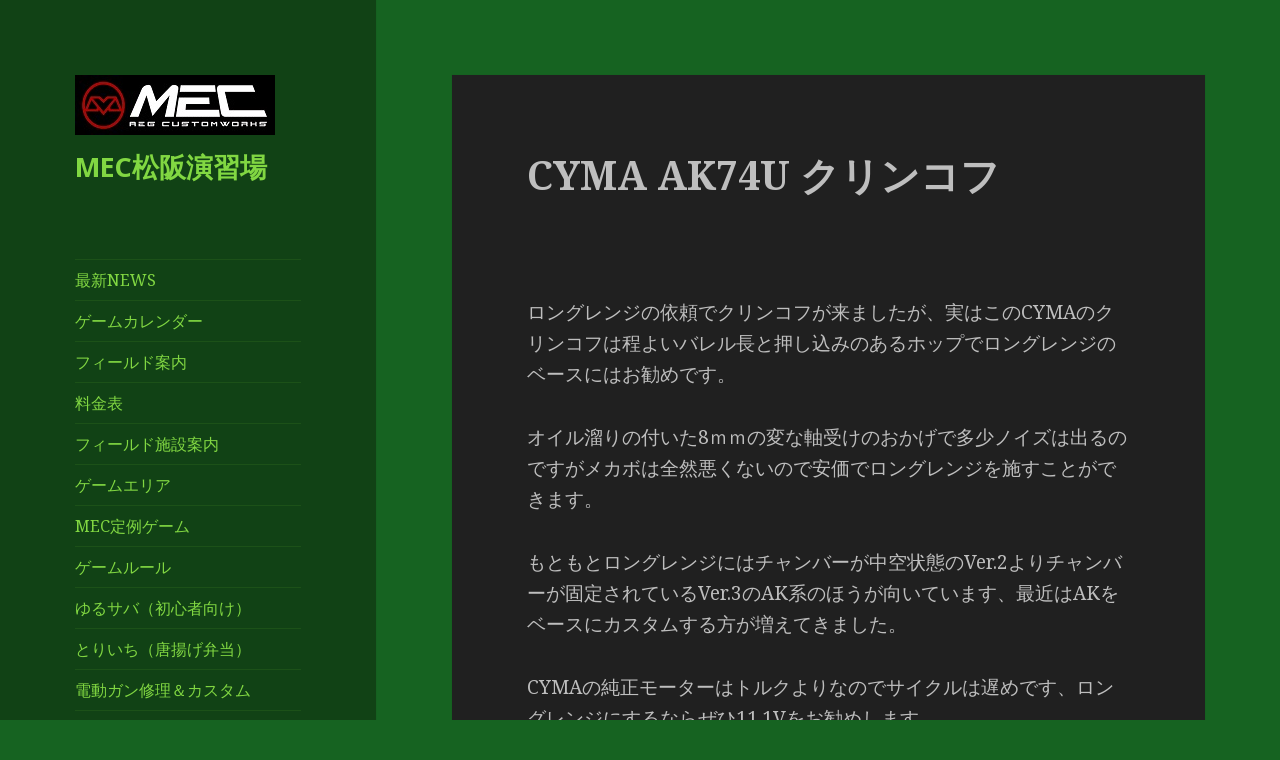

--- FILE ---
content_type: text/html; charset=UTF-8
request_url: https://mec-matsusaka.com/2018/10/26/cyma-ak74u-%E3%82%AF%E3%83%AA%E3%83%B3%E3%82%B3%E3%83%95/
body_size: 22985
content:
<!DOCTYPE html>
<html lang="ja" class="no-js">
<head>
	<meta charset="UTF-8">
	<meta name="viewport" content="width=device-width">
	<link rel="profile" href="https://gmpg.org/xfn/11">
	<link rel="pingback" href="https://mec-matsusaka.com/xmlrpc.php">
	<!--[if lt IE 9]>
	<script src="https://mec-matsusaka.com/wp-content/themes/twentyfifteen/js/html5.js?ver=3.7.0"></script>
	<![endif]-->
	<script>(function(html){html.className = html.className.replace(/\bno-js\b/,'js')})(document.documentElement);</script>
<title>CYMA  AK74U クリンコフ &#8211; MEC松阪演習場　</title>
<meta name='robots' content='max-image-preview:large' />
<link rel='dns-prefetch' href='//cdn.jsdelivr.net' />
<link rel='dns-prefetch' href='//fonts.googleapis.com' />
<link href='https://fonts.gstatic.com' crossorigin rel='preconnect' />
<link rel="alternate" type="application/rss+xml" title="MEC松阪演習場　 &raquo; フィード" href="https://mec-matsusaka.com/feed/" />
<link rel="alternate" type="application/rss+xml" title="MEC松阪演習場　 &raquo; コメントフィード" href="https://mec-matsusaka.com/comments/feed/" />
<link rel="alternate" type="application/rss+xml" title="MEC松阪演習場　 &raquo; CYMA  AK74U クリンコフ のコメントのフィード" href="https://mec-matsusaka.com/2018/10/26/cyma-ak74u-%e3%82%af%e3%83%aa%e3%83%b3%e3%82%b3%e3%83%95/feed/" />
<link rel="alternate" title="oEmbed (JSON)" type="application/json+oembed" href="https://mec-matsusaka.com/wp-json/oembed/1.0/embed?url=https%3A%2F%2Fmec-matsusaka.com%2F2018%2F10%2F26%2Fcyma-ak74u-%25e3%2582%25af%25e3%2583%25aa%25e3%2583%25b3%25e3%2582%25b3%25e3%2583%2595%2F" />
<link rel="alternate" title="oEmbed (XML)" type="text/xml+oembed" href="https://mec-matsusaka.com/wp-json/oembed/1.0/embed?url=https%3A%2F%2Fmec-matsusaka.com%2F2018%2F10%2F26%2Fcyma-ak74u-%25e3%2582%25af%25e3%2583%25aa%25e3%2583%25b3%25e3%2582%25b3%25e3%2583%2595%2F&#038;format=xml" />
<style id='wp-img-auto-sizes-contain-inline-css'>
img:is([sizes=auto i],[sizes^="auto," i]){contain-intrinsic-size:3000px 1500px}
/*# sourceURL=wp-img-auto-sizes-contain-inline-css */
</style>
<style id='wp-emoji-styles-inline-css'>

	img.wp-smiley, img.emoji {
		display: inline !important;
		border: none !important;
		box-shadow: none !important;
		height: 1em !important;
		width: 1em !important;
		margin: 0 0.07em !important;
		vertical-align: -0.1em !important;
		background: none !important;
		padding: 0 !important;
	}
/*# sourceURL=wp-emoji-styles-inline-css */
</style>
<style id='wp-block-library-inline-css'>
:root{--wp-block-synced-color:#7a00df;--wp-block-synced-color--rgb:122,0,223;--wp-bound-block-color:var(--wp-block-synced-color);--wp-editor-canvas-background:#ddd;--wp-admin-theme-color:#007cba;--wp-admin-theme-color--rgb:0,124,186;--wp-admin-theme-color-darker-10:#006ba1;--wp-admin-theme-color-darker-10--rgb:0,107,160.5;--wp-admin-theme-color-darker-20:#005a87;--wp-admin-theme-color-darker-20--rgb:0,90,135;--wp-admin-border-width-focus:2px}@media (min-resolution:192dpi){:root{--wp-admin-border-width-focus:1.5px}}.wp-element-button{cursor:pointer}:root .has-very-light-gray-background-color{background-color:#eee}:root .has-very-dark-gray-background-color{background-color:#313131}:root .has-very-light-gray-color{color:#eee}:root .has-very-dark-gray-color{color:#313131}:root .has-vivid-green-cyan-to-vivid-cyan-blue-gradient-background{background:linear-gradient(135deg,#00d084,#0693e3)}:root .has-purple-crush-gradient-background{background:linear-gradient(135deg,#34e2e4,#4721fb 50%,#ab1dfe)}:root .has-hazy-dawn-gradient-background{background:linear-gradient(135deg,#faaca8,#dad0ec)}:root .has-subdued-olive-gradient-background{background:linear-gradient(135deg,#fafae1,#67a671)}:root .has-atomic-cream-gradient-background{background:linear-gradient(135deg,#fdd79a,#004a59)}:root .has-nightshade-gradient-background{background:linear-gradient(135deg,#330968,#31cdcf)}:root .has-midnight-gradient-background{background:linear-gradient(135deg,#020381,#2874fc)}:root{--wp--preset--font-size--normal:16px;--wp--preset--font-size--huge:42px}.has-regular-font-size{font-size:1em}.has-larger-font-size{font-size:2.625em}.has-normal-font-size{font-size:var(--wp--preset--font-size--normal)}.has-huge-font-size{font-size:var(--wp--preset--font-size--huge)}.has-text-align-center{text-align:center}.has-text-align-left{text-align:left}.has-text-align-right{text-align:right}.has-fit-text{white-space:nowrap!important}#end-resizable-editor-section{display:none}.aligncenter{clear:both}.items-justified-left{justify-content:flex-start}.items-justified-center{justify-content:center}.items-justified-right{justify-content:flex-end}.items-justified-space-between{justify-content:space-between}.screen-reader-text{border:0;clip-path:inset(50%);height:1px;margin:-1px;overflow:hidden;padding:0;position:absolute;width:1px;word-wrap:normal!important}.screen-reader-text:focus{background-color:#ddd;clip-path:none;color:#444;display:block;font-size:1em;height:auto;left:5px;line-height:normal;padding:15px 23px 14px;text-decoration:none;top:5px;width:auto;z-index:100000}html :where(.has-border-color){border-style:solid}html :where([style*=border-top-color]){border-top-style:solid}html :where([style*=border-right-color]){border-right-style:solid}html :where([style*=border-bottom-color]){border-bottom-style:solid}html :where([style*=border-left-color]){border-left-style:solid}html :where([style*=border-width]){border-style:solid}html :where([style*=border-top-width]){border-top-style:solid}html :where([style*=border-right-width]){border-right-style:solid}html :where([style*=border-bottom-width]){border-bottom-style:solid}html :where([style*=border-left-width]){border-left-style:solid}html :where(img[class*=wp-image-]){height:auto;max-width:100%}:where(figure){margin:0 0 1em}html :where(.is-position-sticky){--wp-admin--admin-bar--position-offset:var(--wp-admin--admin-bar--height,0px)}@media screen and (max-width:600px){html :where(.is-position-sticky){--wp-admin--admin-bar--position-offset:0px}}

/*# sourceURL=wp-block-library-inline-css */
</style><style id='wp-block-heading-inline-css'>
h1:where(.wp-block-heading).has-background,h2:where(.wp-block-heading).has-background,h3:where(.wp-block-heading).has-background,h4:where(.wp-block-heading).has-background,h5:where(.wp-block-heading).has-background,h6:where(.wp-block-heading).has-background{padding:1.25em 2.375em}h1.has-text-align-left[style*=writing-mode]:where([style*=vertical-lr]),h1.has-text-align-right[style*=writing-mode]:where([style*=vertical-rl]),h2.has-text-align-left[style*=writing-mode]:where([style*=vertical-lr]),h2.has-text-align-right[style*=writing-mode]:where([style*=vertical-rl]),h3.has-text-align-left[style*=writing-mode]:where([style*=vertical-lr]),h3.has-text-align-right[style*=writing-mode]:where([style*=vertical-rl]),h4.has-text-align-left[style*=writing-mode]:where([style*=vertical-lr]),h4.has-text-align-right[style*=writing-mode]:where([style*=vertical-rl]),h5.has-text-align-left[style*=writing-mode]:where([style*=vertical-lr]),h5.has-text-align-right[style*=writing-mode]:where([style*=vertical-rl]),h6.has-text-align-left[style*=writing-mode]:where([style*=vertical-lr]),h6.has-text-align-right[style*=writing-mode]:where([style*=vertical-rl]){rotate:180deg}
/*# sourceURL=https://mec-matsusaka.com/wp-includes/blocks/heading/style.min.css */
</style>
<style id='wp-block-image-inline-css'>
.wp-block-image>a,.wp-block-image>figure>a{display:inline-block}.wp-block-image img{box-sizing:border-box;height:auto;max-width:100%;vertical-align:bottom}@media not (prefers-reduced-motion){.wp-block-image img.hide{visibility:hidden}.wp-block-image img.show{animation:show-content-image .4s}}.wp-block-image[style*=border-radius] img,.wp-block-image[style*=border-radius]>a{border-radius:inherit}.wp-block-image.has-custom-border img{box-sizing:border-box}.wp-block-image.aligncenter{text-align:center}.wp-block-image.alignfull>a,.wp-block-image.alignwide>a{width:100%}.wp-block-image.alignfull img,.wp-block-image.alignwide img{height:auto;width:100%}.wp-block-image .aligncenter,.wp-block-image .alignleft,.wp-block-image .alignright,.wp-block-image.aligncenter,.wp-block-image.alignleft,.wp-block-image.alignright{display:table}.wp-block-image .aligncenter>figcaption,.wp-block-image .alignleft>figcaption,.wp-block-image .alignright>figcaption,.wp-block-image.aligncenter>figcaption,.wp-block-image.alignleft>figcaption,.wp-block-image.alignright>figcaption{caption-side:bottom;display:table-caption}.wp-block-image .alignleft{float:left;margin:.5em 1em .5em 0}.wp-block-image .alignright{float:right;margin:.5em 0 .5em 1em}.wp-block-image .aligncenter{margin-left:auto;margin-right:auto}.wp-block-image :where(figcaption){margin-bottom:1em;margin-top:.5em}.wp-block-image.is-style-circle-mask img{border-radius:9999px}@supports ((-webkit-mask-image:none) or (mask-image:none)) or (-webkit-mask-image:none){.wp-block-image.is-style-circle-mask img{border-radius:0;-webkit-mask-image:url('data:image/svg+xml;utf8,<svg viewBox="0 0 100 100" xmlns="http://www.w3.org/2000/svg"><circle cx="50" cy="50" r="50"/></svg>');mask-image:url('data:image/svg+xml;utf8,<svg viewBox="0 0 100 100" xmlns="http://www.w3.org/2000/svg"><circle cx="50" cy="50" r="50"/></svg>');mask-mode:alpha;-webkit-mask-position:center;mask-position:center;-webkit-mask-repeat:no-repeat;mask-repeat:no-repeat;-webkit-mask-size:contain;mask-size:contain}}:root :where(.wp-block-image.is-style-rounded img,.wp-block-image .is-style-rounded img){border-radius:9999px}.wp-block-image figure{margin:0}.wp-lightbox-container{display:flex;flex-direction:column;position:relative}.wp-lightbox-container img{cursor:zoom-in}.wp-lightbox-container img:hover+button{opacity:1}.wp-lightbox-container button{align-items:center;backdrop-filter:blur(16px) saturate(180%);background-color:#5a5a5a40;border:none;border-radius:4px;cursor:zoom-in;display:flex;height:20px;justify-content:center;opacity:0;padding:0;position:absolute;right:16px;text-align:center;top:16px;width:20px;z-index:100}@media not (prefers-reduced-motion){.wp-lightbox-container button{transition:opacity .2s ease}}.wp-lightbox-container button:focus-visible{outline:3px auto #5a5a5a40;outline:3px auto -webkit-focus-ring-color;outline-offset:3px}.wp-lightbox-container button:hover{cursor:pointer;opacity:1}.wp-lightbox-container button:focus{opacity:1}.wp-lightbox-container button:focus,.wp-lightbox-container button:hover,.wp-lightbox-container button:not(:hover):not(:active):not(.has-background){background-color:#5a5a5a40;border:none}.wp-lightbox-overlay{box-sizing:border-box;cursor:zoom-out;height:100vh;left:0;overflow:hidden;position:fixed;top:0;visibility:hidden;width:100%;z-index:100000}.wp-lightbox-overlay .close-button{align-items:center;cursor:pointer;display:flex;justify-content:center;min-height:40px;min-width:40px;padding:0;position:absolute;right:calc(env(safe-area-inset-right) + 16px);top:calc(env(safe-area-inset-top) + 16px);z-index:5000000}.wp-lightbox-overlay .close-button:focus,.wp-lightbox-overlay .close-button:hover,.wp-lightbox-overlay .close-button:not(:hover):not(:active):not(.has-background){background:none;border:none}.wp-lightbox-overlay .lightbox-image-container{height:var(--wp--lightbox-container-height);left:50%;overflow:hidden;position:absolute;top:50%;transform:translate(-50%,-50%);transform-origin:top left;width:var(--wp--lightbox-container-width);z-index:9999999999}.wp-lightbox-overlay .wp-block-image{align-items:center;box-sizing:border-box;display:flex;height:100%;justify-content:center;margin:0;position:relative;transform-origin:0 0;width:100%;z-index:3000000}.wp-lightbox-overlay .wp-block-image img{height:var(--wp--lightbox-image-height);min-height:var(--wp--lightbox-image-height);min-width:var(--wp--lightbox-image-width);width:var(--wp--lightbox-image-width)}.wp-lightbox-overlay .wp-block-image figcaption{display:none}.wp-lightbox-overlay button{background:none;border:none}.wp-lightbox-overlay .scrim{background-color:#fff;height:100%;opacity:.9;position:absolute;width:100%;z-index:2000000}.wp-lightbox-overlay.active{visibility:visible}@media not (prefers-reduced-motion){.wp-lightbox-overlay.active{animation:turn-on-visibility .25s both}.wp-lightbox-overlay.active img{animation:turn-on-visibility .35s both}.wp-lightbox-overlay.show-closing-animation:not(.active){animation:turn-off-visibility .35s both}.wp-lightbox-overlay.show-closing-animation:not(.active) img{animation:turn-off-visibility .25s both}.wp-lightbox-overlay.zoom.active{animation:none;opacity:1;visibility:visible}.wp-lightbox-overlay.zoom.active .lightbox-image-container{animation:lightbox-zoom-in .4s}.wp-lightbox-overlay.zoom.active .lightbox-image-container img{animation:none}.wp-lightbox-overlay.zoom.active .scrim{animation:turn-on-visibility .4s forwards}.wp-lightbox-overlay.zoom.show-closing-animation:not(.active){animation:none}.wp-lightbox-overlay.zoom.show-closing-animation:not(.active) .lightbox-image-container{animation:lightbox-zoom-out .4s}.wp-lightbox-overlay.zoom.show-closing-animation:not(.active) .lightbox-image-container img{animation:none}.wp-lightbox-overlay.zoom.show-closing-animation:not(.active) .scrim{animation:turn-off-visibility .4s forwards}}@keyframes show-content-image{0%{visibility:hidden}99%{visibility:hidden}to{visibility:visible}}@keyframes turn-on-visibility{0%{opacity:0}to{opacity:1}}@keyframes turn-off-visibility{0%{opacity:1;visibility:visible}99%{opacity:0;visibility:visible}to{opacity:0;visibility:hidden}}@keyframes lightbox-zoom-in{0%{transform:translate(calc((-100vw + var(--wp--lightbox-scrollbar-width))/2 + var(--wp--lightbox-initial-left-position)),calc(-50vh + var(--wp--lightbox-initial-top-position))) scale(var(--wp--lightbox-scale))}to{transform:translate(-50%,-50%) scale(1)}}@keyframes lightbox-zoom-out{0%{transform:translate(-50%,-50%) scale(1);visibility:visible}99%{visibility:visible}to{transform:translate(calc((-100vw + var(--wp--lightbox-scrollbar-width))/2 + var(--wp--lightbox-initial-left-position)),calc(-50vh + var(--wp--lightbox-initial-top-position))) scale(var(--wp--lightbox-scale));visibility:hidden}}
/*# sourceURL=https://mec-matsusaka.com/wp-includes/blocks/image/style.min.css */
</style>
<style id='wp-block-image-theme-inline-css'>
:root :where(.wp-block-image figcaption){color:#555;font-size:13px;text-align:center}.is-dark-theme :root :where(.wp-block-image figcaption){color:#ffffffa6}.wp-block-image{margin:0 0 1em}
/*# sourceURL=https://mec-matsusaka.com/wp-includes/blocks/image/theme.min.css */
</style>
<style id='wp-block-embed-inline-css'>
.wp-block-embed.alignleft,.wp-block-embed.alignright,.wp-block[data-align=left]>[data-type="core/embed"],.wp-block[data-align=right]>[data-type="core/embed"]{max-width:360px;width:100%}.wp-block-embed.alignleft .wp-block-embed__wrapper,.wp-block-embed.alignright .wp-block-embed__wrapper,.wp-block[data-align=left]>[data-type="core/embed"] .wp-block-embed__wrapper,.wp-block[data-align=right]>[data-type="core/embed"] .wp-block-embed__wrapper{min-width:280px}.wp-block-cover .wp-block-embed{min-height:240px;min-width:320px}.wp-block-embed{overflow-wrap:break-word}.wp-block-embed :where(figcaption){margin-bottom:1em;margin-top:.5em}.wp-block-embed iframe{max-width:100%}.wp-block-embed__wrapper{position:relative}.wp-embed-responsive .wp-has-aspect-ratio .wp-block-embed__wrapper:before{content:"";display:block;padding-top:50%}.wp-embed-responsive .wp-has-aspect-ratio iframe{bottom:0;height:100%;left:0;position:absolute;right:0;top:0;width:100%}.wp-embed-responsive .wp-embed-aspect-21-9 .wp-block-embed__wrapper:before{padding-top:42.85%}.wp-embed-responsive .wp-embed-aspect-18-9 .wp-block-embed__wrapper:before{padding-top:50%}.wp-embed-responsive .wp-embed-aspect-16-9 .wp-block-embed__wrapper:before{padding-top:56.25%}.wp-embed-responsive .wp-embed-aspect-4-3 .wp-block-embed__wrapper:before{padding-top:75%}.wp-embed-responsive .wp-embed-aspect-1-1 .wp-block-embed__wrapper:before{padding-top:100%}.wp-embed-responsive .wp-embed-aspect-9-16 .wp-block-embed__wrapper:before{padding-top:177.77%}.wp-embed-responsive .wp-embed-aspect-1-2 .wp-block-embed__wrapper:before{padding-top:200%}
/*# sourceURL=https://mec-matsusaka.com/wp-includes/blocks/embed/style.min.css */
</style>
<style id='wp-block-embed-theme-inline-css'>
.wp-block-embed :where(figcaption){color:#555;font-size:13px;text-align:center}.is-dark-theme .wp-block-embed :where(figcaption){color:#ffffffa6}.wp-block-embed{margin:0 0 1em}
/*# sourceURL=https://mec-matsusaka.com/wp-includes/blocks/embed/theme.min.css */
</style>
<style id='wp-block-group-inline-css'>
.wp-block-group{box-sizing:border-box}:where(.wp-block-group.wp-block-group-is-layout-constrained){position:relative}
/*# sourceURL=https://mec-matsusaka.com/wp-includes/blocks/group/style.min.css */
</style>
<style id='wp-block-group-theme-inline-css'>
:where(.wp-block-group.has-background){padding:1.25em 2.375em}
/*# sourceURL=https://mec-matsusaka.com/wp-includes/blocks/group/theme.min.css */
</style>
<style id='wp-block-paragraph-inline-css'>
.is-small-text{font-size:.875em}.is-regular-text{font-size:1em}.is-large-text{font-size:2.25em}.is-larger-text{font-size:3em}.has-drop-cap:not(:focus):first-letter{float:left;font-size:8.4em;font-style:normal;font-weight:100;line-height:.68;margin:.05em .1em 0 0;text-transform:uppercase}body.rtl .has-drop-cap:not(:focus):first-letter{float:none;margin-left:.1em}p.has-drop-cap.has-background{overflow:hidden}:root :where(p.has-background){padding:1.25em 2.375em}:where(p.has-text-color:not(.has-link-color)) a{color:inherit}p.has-text-align-left[style*="writing-mode:vertical-lr"],p.has-text-align-right[style*="writing-mode:vertical-rl"]{rotate:180deg}
/*# sourceURL=https://mec-matsusaka.com/wp-includes/blocks/paragraph/style.min.css */
</style>
<style id='global-styles-inline-css'>
:root{--wp--preset--aspect-ratio--square: 1;--wp--preset--aspect-ratio--4-3: 4/3;--wp--preset--aspect-ratio--3-4: 3/4;--wp--preset--aspect-ratio--3-2: 3/2;--wp--preset--aspect-ratio--2-3: 2/3;--wp--preset--aspect-ratio--16-9: 16/9;--wp--preset--aspect-ratio--9-16: 9/16;--wp--preset--color--black: #000000;--wp--preset--color--cyan-bluish-gray: #abb8c3;--wp--preset--color--white: #fff;--wp--preset--color--pale-pink: #f78da7;--wp--preset--color--vivid-red: #cf2e2e;--wp--preset--color--luminous-vivid-orange: #ff6900;--wp--preset--color--luminous-vivid-amber: #fcb900;--wp--preset--color--light-green-cyan: #7bdcb5;--wp--preset--color--vivid-green-cyan: #00d084;--wp--preset--color--pale-cyan-blue: #8ed1fc;--wp--preset--color--vivid-cyan-blue: #0693e3;--wp--preset--color--vivid-purple: #9b51e0;--wp--preset--color--dark-gray: #111;--wp--preset--color--light-gray: #f1f1f1;--wp--preset--color--yellow: #f4ca16;--wp--preset--color--dark-brown: #352712;--wp--preset--color--medium-pink: #e53b51;--wp--preset--color--light-pink: #ffe5d1;--wp--preset--color--dark-purple: #2e2256;--wp--preset--color--purple: #674970;--wp--preset--color--blue-gray: #22313f;--wp--preset--color--bright-blue: #55c3dc;--wp--preset--color--light-blue: #e9f2f9;--wp--preset--gradient--vivid-cyan-blue-to-vivid-purple: linear-gradient(135deg,rgb(6,147,227) 0%,rgb(155,81,224) 100%);--wp--preset--gradient--light-green-cyan-to-vivid-green-cyan: linear-gradient(135deg,rgb(122,220,180) 0%,rgb(0,208,130) 100%);--wp--preset--gradient--luminous-vivid-amber-to-luminous-vivid-orange: linear-gradient(135deg,rgb(252,185,0) 0%,rgb(255,105,0) 100%);--wp--preset--gradient--luminous-vivid-orange-to-vivid-red: linear-gradient(135deg,rgb(255,105,0) 0%,rgb(207,46,46) 100%);--wp--preset--gradient--very-light-gray-to-cyan-bluish-gray: linear-gradient(135deg,rgb(238,238,238) 0%,rgb(169,184,195) 100%);--wp--preset--gradient--cool-to-warm-spectrum: linear-gradient(135deg,rgb(74,234,220) 0%,rgb(151,120,209) 20%,rgb(207,42,186) 40%,rgb(238,44,130) 60%,rgb(251,105,98) 80%,rgb(254,248,76) 100%);--wp--preset--gradient--blush-light-purple: linear-gradient(135deg,rgb(255,206,236) 0%,rgb(152,150,240) 100%);--wp--preset--gradient--blush-bordeaux: linear-gradient(135deg,rgb(254,205,165) 0%,rgb(254,45,45) 50%,rgb(107,0,62) 100%);--wp--preset--gradient--luminous-dusk: linear-gradient(135deg,rgb(255,203,112) 0%,rgb(199,81,192) 50%,rgb(65,88,208) 100%);--wp--preset--gradient--pale-ocean: linear-gradient(135deg,rgb(255,245,203) 0%,rgb(182,227,212) 50%,rgb(51,167,181) 100%);--wp--preset--gradient--electric-grass: linear-gradient(135deg,rgb(202,248,128) 0%,rgb(113,206,126) 100%);--wp--preset--gradient--midnight: linear-gradient(135deg,rgb(2,3,129) 0%,rgb(40,116,252) 100%);--wp--preset--gradient--dark-gray-gradient-gradient: linear-gradient(90deg, rgba(17,17,17,1) 0%, rgba(42,42,42,1) 100%);--wp--preset--gradient--light-gray-gradient: linear-gradient(90deg, rgba(241,241,241,1) 0%, rgba(215,215,215,1) 100%);--wp--preset--gradient--white-gradient: linear-gradient(90deg, rgba(255,255,255,1) 0%, rgba(230,230,230,1) 100%);--wp--preset--gradient--yellow-gradient: linear-gradient(90deg, rgba(244,202,22,1) 0%, rgba(205,168,10,1) 100%);--wp--preset--gradient--dark-brown-gradient: linear-gradient(90deg, rgba(53,39,18,1) 0%, rgba(91,67,31,1) 100%);--wp--preset--gradient--medium-pink-gradient: linear-gradient(90deg, rgba(229,59,81,1) 0%, rgba(209,28,51,1) 100%);--wp--preset--gradient--light-pink-gradient: linear-gradient(90deg, rgba(255,229,209,1) 0%, rgba(255,200,158,1) 100%);--wp--preset--gradient--dark-purple-gradient: linear-gradient(90deg, rgba(46,34,86,1) 0%, rgba(66,48,123,1) 100%);--wp--preset--gradient--purple-gradient: linear-gradient(90deg, rgba(103,73,112,1) 0%, rgba(131,93,143,1) 100%);--wp--preset--gradient--blue-gray-gradient: linear-gradient(90deg, rgba(34,49,63,1) 0%, rgba(52,75,96,1) 100%);--wp--preset--gradient--bright-blue-gradient: linear-gradient(90deg, rgba(85,195,220,1) 0%, rgba(43,180,211,1) 100%);--wp--preset--gradient--light-blue-gradient: linear-gradient(90deg, rgba(233,242,249,1) 0%, rgba(193,218,238,1) 100%);--wp--preset--font-size--small: 13px;--wp--preset--font-size--medium: 20px;--wp--preset--font-size--large: 36px;--wp--preset--font-size--x-large: 42px;--wp--preset--spacing--20: 0.44rem;--wp--preset--spacing--30: 0.67rem;--wp--preset--spacing--40: 1rem;--wp--preset--spacing--50: 1.5rem;--wp--preset--spacing--60: 2.25rem;--wp--preset--spacing--70: 3.38rem;--wp--preset--spacing--80: 5.06rem;--wp--preset--shadow--natural: 6px 6px 9px rgba(0, 0, 0, 0.2);--wp--preset--shadow--deep: 12px 12px 50px rgba(0, 0, 0, 0.4);--wp--preset--shadow--sharp: 6px 6px 0px rgba(0, 0, 0, 0.2);--wp--preset--shadow--outlined: 6px 6px 0px -3px rgb(255, 255, 255), 6px 6px rgb(0, 0, 0);--wp--preset--shadow--crisp: 6px 6px 0px rgb(0, 0, 0);}:where(.is-layout-flex){gap: 0.5em;}:where(.is-layout-grid){gap: 0.5em;}body .is-layout-flex{display: flex;}.is-layout-flex{flex-wrap: wrap;align-items: center;}.is-layout-flex > :is(*, div){margin: 0;}body .is-layout-grid{display: grid;}.is-layout-grid > :is(*, div){margin: 0;}:where(.wp-block-columns.is-layout-flex){gap: 2em;}:where(.wp-block-columns.is-layout-grid){gap: 2em;}:where(.wp-block-post-template.is-layout-flex){gap: 1.25em;}:where(.wp-block-post-template.is-layout-grid){gap: 1.25em;}.has-black-color{color: var(--wp--preset--color--black) !important;}.has-cyan-bluish-gray-color{color: var(--wp--preset--color--cyan-bluish-gray) !important;}.has-white-color{color: var(--wp--preset--color--white) !important;}.has-pale-pink-color{color: var(--wp--preset--color--pale-pink) !important;}.has-vivid-red-color{color: var(--wp--preset--color--vivid-red) !important;}.has-luminous-vivid-orange-color{color: var(--wp--preset--color--luminous-vivid-orange) !important;}.has-luminous-vivid-amber-color{color: var(--wp--preset--color--luminous-vivid-amber) !important;}.has-light-green-cyan-color{color: var(--wp--preset--color--light-green-cyan) !important;}.has-vivid-green-cyan-color{color: var(--wp--preset--color--vivid-green-cyan) !important;}.has-pale-cyan-blue-color{color: var(--wp--preset--color--pale-cyan-blue) !important;}.has-vivid-cyan-blue-color{color: var(--wp--preset--color--vivid-cyan-blue) !important;}.has-vivid-purple-color{color: var(--wp--preset--color--vivid-purple) !important;}.has-black-background-color{background-color: var(--wp--preset--color--black) !important;}.has-cyan-bluish-gray-background-color{background-color: var(--wp--preset--color--cyan-bluish-gray) !important;}.has-white-background-color{background-color: var(--wp--preset--color--white) !important;}.has-pale-pink-background-color{background-color: var(--wp--preset--color--pale-pink) !important;}.has-vivid-red-background-color{background-color: var(--wp--preset--color--vivid-red) !important;}.has-luminous-vivid-orange-background-color{background-color: var(--wp--preset--color--luminous-vivid-orange) !important;}.has-luminous-vivid-amber-background-color{background-color: var(--wp--preset--color--luminous-vivid-amber) !important;}.has-light-green-cyan-background-color{background-color: var(--wp--preset--color--light-green-cyan) !important;}.has-vivid-green-cyan-background-color{background-color: var(--wp--preset--color--vivid-green-cyan) !important;}.has-pale-cyan-blue-background-color{background-color: var(--wp--preset--color--pale-cyan-blue) !important;}.has-vivid-cyan-blue-background-color{background-color: var(--wp--preset--color--vivid-cyan-blue) !important;}.has-vivid-purple-background-color{background-color: var(--wp--preset--color--vivid-purple) !important;}.has-black-border-color{border-color: var(--wp--preset--color--black) !important;}.has-cyan-bluish-gray-border-color{border-color: var(--wp--preset--color--cyan-bluish-gray) !important;}.has-white-border-color{border-color: var(--wp--preset--color--white) !important;}.has-pale-pink-border-color{border-color: var(--wp--preset--color--pale-pink) !important;}.has-vivid-red-border-color{border-color: var(--wp--preset--color--vivid-red) !important;}.has-luminous-vivid-orange-border-color{border-color: var(--wp--preset--color--luminous-vivid-orange) !important;}.has-luminous-vivid-amber-border-color{border-color: var(--wp--preset--color--luminous-vivid-amber) !important;}.has-light-green-cyan-border-color{border-color: var(--wp--preset--color--light-green-cyan) !important;}.has-vivid-green-cyan-border-color{border-color: var(--wp--preset--color--vivid-green-cyan) !important;}.has-pale-cyan-blue-border-color{border-color: var(--wp--preset--color--pale-cyan-blue) !important;}.has-vivid-cyan-blue-border-color{border-color: var(--wp--preset--color--vivid-cyan-blue) !important;}.has-vivid-purple-border-color{border-color: var(--wp--preset--color--vivid-purple) !important;}.has-vivid-cyan-blue-to-vivid-purple-gradient-background{background: var(--wp--preset--gradient--vivid-cyan-blue-to-vivid-purple) !important;}.has-light-green-cyan-to-vivid-green-cyan-gradient-background{background: var(--wp--preset--gradient--light-green-cyan-to-vivid-green-cyan) !important;}.has-luminous-vivid-amber-to-luminous-vivid-orange-gradient-background{background: var(--wp--preset--gradient--luminous-vivid-amber-to-luminous-vivid-orange) !important;}.has-luminous-vivid-orange-to-vivid-red-gradient-background{background: var(--wp--preset--gradient--luminous-vivid-orange-to-vivid-red) !important;}.has-very-light-gray-to-cyan-bluish-gray-gradient-background{background: var(--wp--preset--gradient--very-light-gray-to-cyan-bluish-gray) !important;}.has-cool-to-warm-spectrum-gradient-background{background: var(--wp--preset--gradient--cool-to-warm-spectrum) !important;}.has-blush-light-purple-gradient-background{background: var(--wp--preset--gradient--blush-light-purple) !important;}.has-blush-bordeaux-gradient-background{background: var(--wp--preset--gradient--blush-bordeaux) !important;}.has-luminous-dusk-gradient-background{background: var(--wp--preset--gradient--luminous-dusk) !important;}.has-pale-ocean-gradient-background{background: var(--wp--preset--gradient--pale-ocean) !important;}.has-electric-grass-gradient-background{background: var(--wp--preset--gradient--electric-grass) !important;}.has-midnight-gradient-background{background: var(--wp--preset--gradient--midnight) !important;}.has-small-font-size{font-size: var(--wp--preset--font-size--small) !important;}.has-medium-font-size{font-size: var(--wp--preset--font-size--medium) !important;}.has-large-font-size{font-size: var(--wp--preset--font-size--large) !important;}.has-x-large-font-size{font-size: var(--wp--preset--font-size--x-large) !important;}
/*# sourceURL=global-styles-inline-css */
</style>

<style id='classic-theme-styles-inline-css'>
/*! This file is auto-generated */
.wp-block-button__link{color:#fff;background-color:#32373c;border-radius:9999px;box-shadow:none;text-decoration:none;padding:calc(.667em + 2px) calc(1.333em + 2px);font-size:1.125em}.wp-block-file__button{background:#32373c;color:#fff;text-decoration:none}
/*# sourceURL=/wp-includes/css/classic-themes.min.css */
</style>
<link rel='stylesheet' id='twentyfifteen-fonts-css' href='https://fonts.googleapis.com/css?family=Noto+Sans%3A400italic%2C700italic%2C400%2C700%7CNoto+Serif%3A400italic%2C700italic%2C400%2C700%7CInconsolata%3A400%2C700&#038;subset=latin%2Clatin-ext&#038;display=fallback' media='all' />
<link rel='stylesheet' id='genericons-css' href='https://mec-matsusaka.com/wp-content/themes/twentyfifteen/genericons/genericons.css?ver=20201208' media='all' />
<link rel='stylesheet' id='twentyfifteen-style-css' href='https://mec-matsusaka.com/wp-content/themes/twentyfifteen/style.css?ver=20201208' media='all' />
<style id='twentyfifteen-style-inline-css'>
	/* Color Scheme */

	/* Background Color */
	body {
		background-color: #111111;
	}

	/* Sidebar Background Color */
	body:before,
	.site-header {
		background-color: #202020;
	}

	/* Box Background Color */
	.post-navigation,
	.pagination,
	.secondary,
	.site-footer,
	.hentry,
	.page-header,
	.page-content,
	.comments-area,
	.widecolumn {
		background-color: #202020;
	}

	/* Box Background Color */
	button,
	input[type="button"],
	input[type="reset"],
	input[type="submit"],
	.pagination .prev,
	.pagination .next,
	.widget_calendar tbody a,
	.widget_calendar tbody a:hover,
	.widget_calendar tbody a:focus,
	.page-links a,
	.page-links a:hover,
	.page-links a:focus,
	.sticky-post {
		color: #202020;
	}

	/* Main Text Color */
	button,
	input[type="button"],
	input[type="reset"],
	input[type="submit"],
	.pagination .prev,
	.pagination .next,
	.widget_calendar tbody a,
	.page-links a,
	.sticky-post {
		background-color: #bebebe;
	}

	/* Main Text Color */
	body,
	blockquote cite,
	blockquote small,
	a,
	.dropdown-toggle:after,
	.image-navigation a:hover,
	.image-navigation a:focus,
	.comment-navigation a:hover,
	.comment-navigation a:focus,
	.widget-title,
	.entry-footer a:hover,
	.entry-footer a:focus,
	.comment-metadata a:hover,
	.comment-metadata a:focus,
	.pingback .edit-link a:hover,
	.pingback .edit-link a:focus,
	.comment-list .reply a:hover,
	.comment-list .reply a:focus,
	.site-info a:hover,
	.site-info a:focus {
		color: #bebebe;
	}

	/* Main Text Color */
	.entry-content a,
	.entry-summary a,
	.page-content a,
	.comment-content a,
	.pingback .comment-body > a,
	.author-description a,
	.taxonomy-description a,
	.textwidget a,
	.entry-footer a:hover,
	.comment-metadata a:hover,
	.pingback .edit-link a:hover,
	.comment-list .reply a:hover,
	.site-info a:hover {
		border-color: #bebebe;
	}

	/* Secondary Text Color */
	button:hover,
	button:focus,
	input[type="button"]:hover,
	input[type="button"]:focus,
	input[type="reset"]:hover,
	input[type="reset"]:focus,
	input[type="submit"]:hover,
	input[type="submit"]:focus,
	.pagination .prev:hover,
	.pagination .prev:focus,
	.pagination .next:hover,
	.pagination .next:focus,
	.widget_calendar tbody a:hover,
	.widget_calendar tbody a:focus,
	.page-links a:hover,
	.page-links a:focus {
		background-color: #bebebe; /* Fallback for IE7 and IE8 */
		background-color: rgba( 190, 190, 190, 0.7);
	}

	/* Secondary Text Color */
	blockquote,
	a:hover,
	a:focus,
	.main-navigation .menu-item-description,
	.post-navigation .meta-nav,
	.post-navigation a:hover .post-title,
	.post-navigation a:focus .post-title,
	.image-navigation,
	.image-navigation a,
	.comment-navigation,
	.comment-navigation a,
	.widget,
	.author-heading,
	.entry-footer,
	.entry-footer a,
	.taxonomy-description,
	.page-links > .page-links-title,
	.entry-caption,
	.comment-author,
	.comment-metadata,
	.comment-metadata a,
	.pingback .edit-link,
	.pingback .edit-link a,
	.post-password-form label,
	.comment-form label,
	.comment-notes,
	.comment-awaiting-moderation,
	.logged-in-as,
	.form-allowed-tags,
	.no-comments,
	.site-info,
	.site-info a,
	.wp-caption-text,
	.gallery-caption,
	.comment-list .reply a,
	.widecolumn label,
	.widecolumn .mu_register label {
		color: #bebebe; /* Fallback for IE7 and IE8 */
		color: rgba( 190, 190, 190, 0.7);
	}

	/* Secondary Text Color */
	blockquote,
	.logged-in-as a:hover,
	.comment-author a:hover {
		border-color: #bebebe; /* Fallback for IE7 and IE8 */
		border-color: rgba( 190, 190, 190, 0.7);
	}

	/* Border Color */
	hr,
	.dropdown-toggle:hover,
	.dropdown-toggle:focus {
		background-color: #bebebe; /* Fallback for IE7 and IE8 */
		background-color: rgba( 190, 190, 190, 0.1);
	}

	/* Border Color */
	pre,
	abbr[title],
	table,
	th,
	td,
	input,
	textarea,
	.main-navigation ul,
	.main-navigation li,
	.post-navigation,
	.post-navigation div + div,
	.pagination,
	.comment-navigation,
	.widget li,
	.widget_categories .children,
	.widget_nav_menu .sub-menu,
	.widget_pages .children,
	.site-header,
	.site-footer,
	.hentry + .hentry,
	.author-info,
	.entry-content .page-links a,
	.page-links > span,
	.page-header,
	.comments-area,
	.comment-list + .comment-respond,
	.comment-list article,
	.comment-list .pingback,
	.comment-list .trackback,
	.comment-list .reply a,
	.no-comments {
		border-color: #bebebe; /* Fallback for IE7 and IE8 */
		border-color: rgba( 190, 190, 190, 0.1);
	}

	/* Border Focus Color */
	a:focus,
	button:focus,
	input:focus {
		outline-color: #bebebe; /* Fallback for IE7 and IE8 */
		outline-color: rgba( 190, 190, 190, 0.3);
	}

	input:focus,
	textarea:focus {
		border-color: #bebebe; /* Fallback for IE7 and IE8 */
		border-color: rgba( 190, 190, 190, 0.3);
	}

	/* Sidebar Link Color */
	.secondary-toggle:before {
		color: #bebebe;
	}

	.site-title a,
	.site-description {
		color: #bebebe;
	}

	/* Sidebar Text Color */
	.site-title a:hover,
	.site-title a:focus {
		color: rgba( 190, 190, 190, 0.7);
	}

	/* Sidebar Border Color */
	.secondary-toggle {
		border-color: #bebebe; /* Fallback for IE7 and IE8 */
		border-color: rgba( 190, 190, 190, 0.1);
	}

	/* Sidebar Border Focus Color */
	.secondary-toggle:hover,
	.secondary-toggle:focus {
		border-color: #bebebe; /* Fallback for IE7 and IE8 */
		border-color: rgba( 190, 190, 190, 0.3);
	}

	.site-title a {
		outline-color: #bebebe; /* Fallback for IE7 and IE8 */
		outline-color: rgba( 190, 190, 190, 0.3);
	}

	/* Meta Background Color */
	.entry-footer {
		background-color: #1b1b1b;
	}

	@media screen and (min-width: 38.75em) {
		/* Main Text Color */
		.page-header {
			border-color: #bebebe;
		}
	}

	@media screen and (min-width: 59.6875em) {
		/* Make sure its transparent on desktop */
		.site-header,
		.secondary {
			background-color: transparent;
		}

		/* Sidebar Background Color */
		.widget button,
		.widget input[type="button"],
		.widget input[type="reset"],
		.widget input[type="submit"],
		.widget_calendar tbody a,
		.widget_calendar tbody a:hover,
		.widget_calendar tbody a:focus {
			color: #202020;
		}

		/* Sidebar Link Color */
		.secondary a,
		.dropdown-toggle:after,
		.widget-title,
		.widget blockquote cite,
		.widget blockquote small {
			color: #bebebe;
		}

		.widget button,
		.widget input[type="button"],
		.widget input[type="reset"],
		.widget input[type="submit"],
		.widget_calendar tbody a {
			background-color: #bebebe;
		}

		.textwidget a {
			border-color: #bebebe;
		}

		/* Sidebar Text Color */
		.secondary a:hover,
		.secondary a:focus,
		.main-navigation .menu-item-description,
		.widget,
		.widget blockquote,
		.widget .wp-caption-text,
		.widget .gallery-caption {
			color: rgba( 190, 190, 190, 0.7);
		}

		.widget button:hover,
		.widget button:focus,
		.widget input[type="button"]:hover,
		.widget input[type="button"]:focus,
		.widget input[type="reset"]:hover,
		.widget input[type="reset"]:focus,
		.widget input[type="submit"]:hover,
		.widget input[type="submit"]:focus,
		.widget_calendar tbody a:hover,
		.widget_calendar tbody a:focus {
			background-color: rgba( 190, 190, 190, 0.7);
		}

		.widget blockquote {
			border-color: rgba( 190, 190, 190, 0.7);
		}

		/* Sidebar Border Color */
		.main-navigation ul,
		.main-navigation li,
		.widget input,
		.widget textarea,
		.widget table,
		.widget th,
		.widget td,
		.widget pre,
		.widget li,
		.widget_categories .children,
		.widget_nav_menu .sub-menu,
		.widget_pages .children,
		.widget abbr[title] {
			border-color: rgba( 190, 190, 190, 0.1);
		}

		.dropdown-toggle:hover,
		.dropdown-toggle:focus,
		.widget hr {
			background-color: rgba( 190, 190, 190, 0.1);
		}

		.widget input:focus,
		.widget textarea:focus {
			border-color: rgba( 190, 190, 190, 0.3);
		}

		.sidebar a:focus,
		.dropdown-toggle:focus {
			outline-color: rgba( 190, 190, 190, 0.3);
		}
	}

		/* Custom Header Background Color */
		body:before,
		.site-header {
			background-color: #114215;
		}

		@media screen and (min-width: 59.6875em) {
			.site-header,
			.secondary {
				background-color: transparent;
			}

			.widget button,
			.widget input[type="button"],
			.widget input[type="reset"],
			.widget input[type="submit"],
			.widget_calendar tbody a,
			.widget_calendar tbody a:hover,
			.widget_calendar tbody a:focus {
				color: #114215;
			}
		}
	

		/* Custom Sidebar Text Color */
		.site-title a,
		.site-description,
		.secondary-toggle:before {
			color: #81d742;
		}

		.site-title a:hover,
		.site-title a:focus {
			color: #81d742; /* Fallback for IE7 and IE8 */
			color: rgba( 129, 215, 66, 0.7);
		}

		.secondary-toggle {
			border-color: #81d742; /* Fallback for IE7 and IE8 */
			border-color: rgba( 129, 215, 66, 0.1);
		}

		.secondary-toggle:hover,
		.secondary-toggle:focus {
			border-color: #81d742; /* Fallback for IE7 and IE8 */
			border-color: rgba( 129, 215, 66, 0.3);
		}

		.site-title a {
			outline-color: #81d742; /* Fallback for IE7 and IE8 */
			outline-color: rgba( 129, 215, 66, 0.3);
		}

		@media screen and (min-width: 59.6875em) {
			.secondary a,
			.dropdown-toggle:after,
			.widget-title,
			.widget blockquote cite,
			.widget blockquote small {
				color: #81d742;
			}

			.widget button,
			.widget input[type="button"],
			.widget input[type="reset"],
			.widget input[type="submit"],
			.widget_calendar tbody a {
				background-color: #81d742;
			}

			.textwidget a {
				border-color: #81d742;
			}

			.secondary a:hover,
			.secondary a:focus,
			.main-navigation .menu-item-description,
			.widget,
			.widget blockquote,
			.widget .wp-caption-text,
			.widget .gallery-caption {
				color: rgba( 129, 215, 66, 0.7);
			}

			.widget button:hover,
			.widget button:focus,
			.widget input[type="button"]:hover,
			.widget input[type="button"]:focus,
			.widget input[type="reset"]:hover,
			.widget input[type="reset"]:focus,
			.widget input[type="submit"]:hover,
			.widget input[type="submit"]:focus,
			.widget_calendar tbody a:hover,
			.widget_calendar tbody a:focus {
				background-color: rgba( 129, 215, 66, 0.7);
			}

			.widget blockquote {
				border-color: rgba( 129, 215, 66, 0.7);
			}

			.main-navigation ul,
			.main-navigation li,
			.secondary-toggle,
			.widget input,
			.widget textarea,
			.widget table,
			.widget th,
			.widget td,
			.widget pre,
			.widget li,
			.widget_categories .children,
			.widget_nav_menu .sub-menu,
			.widget_pages .children,
			.widget abbr[title] {
				border-color: rgba( 129, 215, 66, 0.1);
			}

			.dropdown-toggle:hover,
			.dropdown-toggle:focus,
			.widget hr {
				background-color: rgba( 129, 215, 66, 0.1);
			}

			.widget input:focus,
			.widget textarea:focus {
				border-color: rgba( 129, 215, 66, 0.3);
			}

			.sidebar a:focus,
			.dropdown-toggle:focus {
				outline-color: rgba( 129, 215, 66, 0.3);
			}
		}
	
/*# sourceURL=twentyfifteen-style-inline-css */
</style>
<link rel='stylesheet' id='twentyfifteen-block-style-css' href='https://mec-matsusaka.com/wp-content/themes/twentyfifteen/css/blocks.css?ver=20220524' media='all' />
<script src="https://mec-matsusaka.com/wp-includes/js/jquery/jquery.min.js?ver=3.7.1" id="jquery-core-js"></script>
<script src="https://mec-matsusaka.com/wp-includes/js/jquery/jquery-migrate.min.js?ver=3.4.1" id="jquery-migrate-js"></script>
<link rel="https://api.w.org/" href="https://mec-matsusaka.com/wp-json/" /><link rel="alternate" title="JSON" type="application/json" href="https://mec-matsusaka.com/wp-json/wp/v2/posts/647" /><link rel="EditURI" type="application/rsd+xml" title="RSD" href="https://mec-matsusaka.com/xmlrpc.php?rsd" />
<meta name="generator" content="WordPress 6.9" />
<link rel="canonical" href="https://mec-matsusaka.com/2018/10/26/cyma-ak74u-%e3%82%af%e3%83%aa%e3%83%b3%e3%82%b3%e3%83%95/" />
<link rel='shortlink' href='https://mec-matsusaka.com/?p=647' />
<style id="custom-background-css">
body.custom-background { background-color: #166321; }
</style>
	</head>

<body class="wp-singular post-template-default single single-post postid-647 single-format-standard custom-background wp-custom-logo wp-embed-responsive wp-theme-twentyfifteen">
<div id="page" class="hfeed site">
	<a class="skip-link screen-reader-text" href="#content">コンテンツへスキップ</a>

	<div id="sidebar" class="sidebar">
		<header id="masthead" class="site-header">
			<div class="site-branding">
				<a href="https://mec-matsusaka.com/" class="custom-logo-link" rel="home"><img width="200" height="60" src="https://mec-matsusaka.com/wp-content/uploads/2022/10/mecロゴ.png" class="custom-logo" alt="MEC松阪演習場　" decoding="async" /></a>						<p class="site-title"><a href="https://mec-matsusaka.com/" rel="home">MEC松阪演習場　</a></p>
										<button class="secondary-toggle">﻿メニューとウィジェット</button>
			</div><!-- .site-branding -->
		</header><!-- .site-header -->

			<div id="secondary" class="secondary">

					<nav id="site-navigation" class="main-navigation">
				<div class="menu-%e3%83%95%e3%82%a3%e3%83%bc%e3%83%ab%e3%83%89%e6%a1%88%e5%86%85-container"><ul id="menu-%e3%83%95%e3%82%a3%e3%83%bc%e3%83%ab%e3%83%89%e6%a1%88%e5%86%85" class="nav-menu"><li id="menu-item-1229" class="menu-item menu-item-type-post_type menu-item-object-page menu-item-1229"><a href="https://mec-matsusaka.com/top%e3%83%a1%e3%83%8b%e3%83%a5%e3%83%bc/">最新NEWS</a></li>
<li id="menu-item-998" class="menu-item menu-item-type-post_type menu-item-object-post menu-item-998"><a href="https://mec-matsusaka.com/2024/02/20/%e3%82%b2%e3%83%bc%e3%83%a0%e3%82%ab%e3%83%ac%e3%83%b3%e3%83%80%e3%83%bc/">ゲームカレンダー</a></li>
<li id="menu-item-921" class="menu-item menu-item-type-post_type menu-item-object-post menu-item-921"><a href="https://mec-matsusaka.com/2024/02/06/mec%e3%82%a8%e3%82%a2%e3%82%bd%e3%83%95%e3%83%88%e3%83%95%e3%82%a3%e3%83%bc%e3%83%ab%e3%83%89%e6%9d%be%e9%98%aa%e6%bc%94%e7%bf%92%e5%a0%b4/">フィールド案内</a></li>
<li id="menu-item-964" class="menu-item menu-item-type-post_type menu-item-object-post menu-item-964"><a href="https://mec-matsusaka.com/2024/02/08/%e6%96%99%e9%87%91%e8%a1%a8/">料金表</a></li>
<li id="menu-item-952" class="menu-item menu-item-type-post_type menu-item-object-post menu-item-952"><a href="https://mec-matsusaka.com/2024/02/07/%e3%83%95%e3%82%a3%e3%83%bc%e3%83%ab%e3%83%89%e6%96%bd%e8%a8%ad%e6%a1%88%e5%86%85/">フィールド施設案内</a></li>
<li id="menu-item-993" class="menu-item menu-item-type-post_type menu-item-object-post menu-item-993"><a href="https://mec-matsusaka.com/2024/02/08/%e3%82%b2%e3%83%bc%e3%83%a0%e3%82%a8%e3%83%aa%e3%82%a2/">ゲームエリア</a></li>
<li id="menu-item-976" class="menu-item menu-item-type-post_type menu-item-object-post menu-item-976"><a href="https://mec-matsusaka.com/2024/02/08/%e5%ae%9a%e4%be%8b%e4%bc%9a%e3%83%ab%e3%83%bc%e3%83%ab/">MEC定例ゲーム</a></li>
<li id="menu-item-1240" class="menu-item menu-item-type-post_type menu-item-object-post menu-item-1240"><a href="https://mec-matsusaka.com/2024/05/14/%e3%82%b2%e3%83%bc%e3%83%a0%e3%83%ab%e3%83%bc%e3%83%ab/">ゲームルール</a></li>
<li id="menu-item-1007" class="menu-item menu-item-type-post_type menu-item-object-post menu-item-1007"><a href="https://mec-matsusaka.com/2024/02/20/%e3%82%86%e3%82%8b%e3%82%b5%e3%83%90%ef%bc%88%e5%88%9d%e5%bf%83%e8%80%85%e5%90%91%e3%81%91%ef%bc%89/">ゆるサバ（初心者向け）</a></li>
<li id="menu-item-968" class="menu-item menu-item-type-post_type menu-item-object-post menu-item-968"><a href="https://mec-matsusaka.com/2024/02/08/%e3%81%a8%e3%82%8a%e3%81%84%e3%81%a1%ef%bc%88%e5%94%90%e6%8f%9a%e3%81%92%e5%bc%81%e5%bd%93%ef%bc%89/">とりいち（唐揚げ弁当）</a></li>
<li id="menu-item-979" class="menu-item menu-item-type-post_type menu-item-object-post menu-item-979"><a href="https://mec-matsusaka.com/2024/02/08/%e9%9b%bb%e5%8b%95%e3%82%ac%e3%83%b3%e4%bf%ae%e7%90%86%ef%bc%86%e3%82%ab%e3%82%b9%e3%82%bf%e3%83%a0/">電動ガン修理＆カスタム</a></li>
<li id="menu-item-957" class="menu-item menu-item-type-post_type menu-item-object-post current-menu-ancestor menu-item-has-children menu-item-957"><a href="https://mec-matsusaka.com/2024/02/08/%e3%82%b9%e3%82%bf%e3%83%83%e3%83%95%e3%83%96%e3%83%ad%e3%82%b0/">スタッフブログ</a>
<ul class="sub-menu">
	<li id="menu-item-841" class="menu-item menu-item-type-taxonomy menu-item-object-category menu-item-has-children menu-item-841"><a href="https://mec-matsusaka.com/category/2023/">2023</a>
	<ul class="sub-menu">
		<li id="menu-item-873" class="menu-item menu-item-type-post_type menu-item-object-post menu-item-873"><a href="https://mec-matsusaka.com/2023/03/20/eg%ef%bc%93%ef%bc%90%ef%bc%90%ef%bc%90%ef%bc%90%e3%83%a2%e3%83%bc%e3%82%bf%e3%83%bc%e3%81%af%e5%a3%8a%e3%82%8c%e3%82%8b%ef%bc%9f%ef%bc%9f/">EG３００００モーターは壊れる？？</a></li>
		<li id="menu-item-872" class="menu-item menu-item-type-post_type menu-item-object-post menu-item-872"><a href="https://mec-matsusaka.com/2023/03/20/lct-asval/">LCT ASVAL</a></li>
		<li id="menu-item-858" class="menu-item menu-item-type-post_type menu-item-object-post menu-item-858"><a href="https://mec-matsusaka.com/2023/02/27/2%e6%9c%8826%e6%97%a5%e3%81%ae%e5%ae%9a%e4%be%8b%e4%bc%9a/">2月26日の定例会</a></li>
		<li id="menu-item-851" class="menu-item menu-item-type-post_type menu-item-object-post menu-item-851"><a href="https://mec-matsusaka.com/2023/02/13/2-12%e3%80%80%e5%88%86%e9%9a%8a%e6%88%a6/">2/12　分隊戦</a></li>
		<li id="menu-item-847" class="menu-item menu-item-type-post_type menu-item-object-post menu-item-847"><a href="https://mec-matsusaka.com/2023/02/13/%e9%9a%8f%e6%99%82%e3%82%a2%e3%83%83%e3%83%97%e3%83%87%e3%83%bc%e3%83%88%e3%81%97%e3%81%a6%e3%81%84%e3%81%be%e3%81%99/">随時アップデートしています</a></li>
		<li id="menu-item-842" class="menu-item menu-item-type-post_type menu-item-object-post menu-item-842"><a href="https://mec-matsusaka.com/2023/02/13/%ef%bc%92-%ef%bc%95%e3%80%80%e3%82%86%e3%82%8b%e3%82%b5%e3%83%90/">２/５　ゆるサバ</a></li>
	</ul>
</li>
	<li id="menu-item-460" class="menu-item menu-item-type-taxonomy menu-item-object-category menu-item-has-children menu-item-460"><a href="https://mec-matsusaka.com/category/2022/">2022</a>
	<ul class="sub-menu">
		<li id="menu-item-834" class="menu-item menu-item-type-post_type menu-item-object-post menu-item-834"><a href="https://mec-matsusaka.com/2023/01/16/%e6%9d%b1%e4%ba%ac%e3%83%9e%e3%83%ab%e3%82%a4%e3%80%80%e6%ac%a1%e4%b8%96%e4%bb%a3ak74mn/">東京マルイ　次世代AK74MN</a></li>
		<li id="menu-item-811" class="menu-item menu-item-type-post_type menu-item-object-post menu-item-811"><a href="https://mec-matsusaka.com/2022/11/18/%e3%82%a2%e3%83%83%e3%83%97%e3%83%87%e3%83%bc%e3%83%88/">アップデート</a></li>
		<li id="menu-item-801" class="menu-item menu-item-type-post_type menu-item-object-post menu-item-801"><a href="https://mec-matsusaka.com/2022/11/18/bolt-mp5/">BOLT  MP5</a></li>
		<li id="menu-item-812" class="menu-item menu-item-type-post_type menu-item-object-post menu-item-812"><a href="https://mec-matsusaka.com/2022/11/18/%e3%83%88%e3%82%a4%e3%83%ac%e5%a2%97%e8%a8%ad/">トイレ増設</a></li>
		<li id="menu-item-551" class="menu-item menu-item-type-post_type menu-item-object-post menu-item-551"><a href="https://mec-matsusaka.com/2022/10/24/gg-cm16-srs/">G&#038;G  CM16 SRS</a></li>
		<li id="menu-item-467" class="menu-item menu-item-type-post_type menu-item-object-post menu-item-467"><a href="https://mec-matsusaka.com/2022/10/19/g%ef%bc%86g-%e3%83%95%e3%82%a1%e3%82%a4%e3%83%a4%e3%83%bc%e3%83%9b%e3%83%bc%e3%82%af/">G＆G   ファイヤーホーク</a></li>
		<li id="menu-item-468" class="menu-item menu-item-type-post_type menu-item-object-post menu-item-468"><a href="https://mec-matsusaka.com/2022/10/19/gg-arp9/">G&#038;G   ARP9</a></li>
		<li id="menu-item-476" class="menu-item menu-item-type-post_type menu-item-object-post menu-item-476"><a href="https://mec-matsusaka.com/2022/10/19/b2i%e3%80%80%e5%b0%8e%e5%85%a5%e5%be%8c%e3%81%ae%e7%b5%90%e6%9e%9c%e5%a0%b1%e5%91%8a/">B2i導入後の結果報告</a></li>
	</ul>
</li>
	<li id="menu-item-483" class="menu-item menu-item-type-taxonomy menu-item-object-category menu-item-has-children menu-item-483"><a href="https://mec-matsusaka.com/category/2021/">2021</a>
	<ul class="sub-menu">
		<li id="menu-item-490" class="menu-item menu-item-type-post_type menu-item-object-post menu-item-490"><a href="https://mec-matsusaka.com/2021/10/19/%e3%83%a2%e3%83%bc%e3%82%bf%e3%83%bc%e9%81%b8%e3%81%b3%e3%81%af%e9%9b%a3%e3%81%97%e3%81%84/">モーター選びは難しい</a></li>
		<li id="menu-item-484" class="menu-item menu-item-type-post_type menu-item-object-post menu-item-484"><a href="https://mec-matsusaka.com/2021/10/19/%e3%82%aa%e3%82%b9%e3%82%b9%e3%83%a1%e3%81%aebb%e5%bc%be%e3%81%ae%e3%80%8c%e9%87%8d%e9%87%8f%e3%80%8d%e3%81%a3%e3%81%a6%ef%bc%9f%ef%bc%9f%ef%bc%9f/">オススメのBB弾の「重量」って？？？</a></li>
		<li id="menu-item-487" class="menu-item menu-item-type-post_type menu-item-object-post menu-item-487"><a href="https://mec-matsusaka.com/2021/10/19/%ef%bd%93%ef%bc%86%ef%bd%94%e3%80%80%ef%bd%8d%ef%bc%94%e3%82%b9%e3%83%9d%e3%83%bc%e3%83%84%e3%83%a9%e3%82%a4%e3%83%b3/">Ｓ＆Ｔ　Ｍ４スポーツライン</a></li>
		<li id="menu-item-494" class="menu-item menu-item-type-post_type menu-item-object-post menu-item-494"><a href="https://mec-matsusaka.com/2021/10/19/%e3%82%b5%e3%83%90%e3%82%b2%e3%83%bc%e7%95%8c%e3%81%ab%e3%81%8a%e3%81%84%e3%81%a6uab%e3%81%af%e3%81%aa%e3%81%9c%e5%ab%8c%e3%82%8f%e3%82%8c%e3%82%8b%e3%81%ae%e3%81%8b/">サバゲー界においてUABはなぜ嫌われるのか</a></li>
		<li id="menu-item-497" class="menu-item menu-item-type-post_type menu-item-object-post menu-item-497"><a href="https://mec-matsusaka.com/2021/10/19/%e3%83%a9%e3%82%a4%e3%82%aa%e3%83%83%e3%83%88%e3%82%b7%e3%83%bc%e3%83%ab%e3%83%89/">ライオットシールド</a></li>
		<li id="menu-item-512" class="menu-item menu-item-type-post_type menu-item-object-post menu-item-512"><a href="https://mec-matsusaka.com/2021/10/19/%e3%82%bf%e3%82%af%e3%83%88%e3%83%ac%e3%81%ab%e3%81%a4%e3%81%84%e3%81%a6/">タクトレについて</a></li>
		<li id="menu-item-511" class="menu-item menu-item-type-post_type menu-item-object-post menu-item-511"><a href="https://mec-matsusaka.com/2021/10/19/%e3%82%b5%e3%83%90%e3%82%b2%e3%83%bc%e3%81%ae%e5%bf%85%e9%9c%80%e5%93%81/">サバゲーの必需品</a></li>
		<li id="menu-item-509" class="menu-item menu-item-type-post_type menu-item-object-post menu-item-509"><a href="https://mec-matsusaka.com/2021/10/19/ghk-aks74u-%e8%a5%bf%e5%81%b4%e3%82%92%e7%9c%9f%e3%81%a3%e9%9d%92%e3%81%ab%e3%81%95%e3%81%9b%e3%81%9f%e9%8a%83/">GHK AKS74U 西側を真っ青にさせた銃</a></li>
		<li id="menu-item-510" class="menu-item menu-item-type-post_type menu-item-object-post menu-item-510"><a href="https://mec-matsusaka.com/2021/10/19/%e7%ac%ac%e5%9b%9b%e5%9b%9e%e3%80%80%e3%82%86%e3%82%8b%ef%bd%9e%e3%81%84%e3%82%b5%e3%83%90%e3%82%b2%e3%83%bc%e3%82%a4%e3%83%99%e3%83%b3%e3%83%88%e3%80%80%ef%bc%97-%ef%bc%91%ef%bc%91%e9%96%8b%e5%82%ac/">第四回　ゆる～いサバゲーイベント　７/１１開催</a></li>
		<li id="menu-item-508" class="menu-item menu-item-type-post_type menu-item-object-post menu-item-508"><a href="https://mec-matsusaka.com/2021/10/19/%e6%9b%b4%e8%a1%a3%e5%ae%a4/">更衣室</a></li>
	</ul>
</li>
	<li id="menu-item-482" class="menu-item menu-item-type-taxonomy menu-item-object-category menu-item-has-children menu-item-482"><a href="https://mec-matsusaka.com/category/2020/">2020</a>
	<ul class="sub-menu">
		<li id="menu-item-555" class="menu-item menu-item-type-post_type menu-item-object-post menu-item-555"><a href="https://mec-matsusaka.com/2020/10/24/%e3%82%b9%e3%83%8a%e3%82%a4%e3%83%91%e3%83%bc%e3%81%a7hit%e3%82%92%e5%8f%96%e3%82%8b%e3%81%ab%e3%81%af%ef%bc%8e%ef%bc%8e%ef%bc%8e/">スナイパーでHITを取るには．．．</a></li>
		<li id="menu-item-547" class="menu-item menu-item-type-post_type menu-item-object-post menu-item-547"><a href="https://mec-matsusaka.com/2020/10/24/gbb%e7%94%a8%e3%83%81%e3%83%a3%e3%83%b3%e3%83%90%e3%83%bc%e3%83%91%e3%83%83%e3%82%ad%e3%83%b3%e3%81%ae%e8%a9%b1/">GBB用チャンバーパッキンの話</a></li>
		<li id="menu-item-549" class="menu-item menu-item-type-post_type menu-item-object-post menu-item-549"><a href="https://mec-matsusaka.com/2020/10/24/%e3%82%b5%e3%83%90%e3%82%b2%e3%83%bc%e3%81%a8%e3%83%9e%e3%83%8a%e3%83%bc%e3%80%81%e3%82%b5%e3%83%90%e3%82%b2%e3%83%bc%e7%95%8c%e3%81%af%e4%b8%96%e7%9f%a5%e8%be%9b%e3%81%84%ef%bc%9f/">サバゲーとマナー、サバゲー界は世知辛い？</a></li>
		<li id="menu-item-550" class="menu-item menu-item-type-post_type menu-item-object-post menu-item-550"><a href="https://mec-matsusaka.com/2020/10/24/p90%e3%81%af%e4%bd%bf%e3%81%84%e3%81%ab%e3%81%8f%e3%81%84%ef%bc%9f/">P90は使いにくい？</a></li>
		<li id="menu-item-562" class="menu-item menu-item-type-post_type menu-item-object-post menu-item-562"><a href="https://mec-matsusaka.com/2020/10/24/gg-l85-afv/">G&#038;G L85 AFV</a></li>
	</ul>
</li>
	<li id="menu-item-481" class="menu-item menu-item-type-taxonomy menu-item-object-category menu-item-has-children menu-item-481"><a href="https://mec-matsusaka.com/category/2019/">2019</a>
	<ul class="sub-menu">
		<li id="menu-item-548" class="menu-item menu-item-type-post_type menu-item-object-post menu-item-548"><a href="https://mec-matsusaka.com/2019/10/24/cyma-mp5sd6/">CYMA MP5SD6</a></li>
		<li id="menu-item-564" class="menu-item menu-item-type-post_type menu-item-object-post menu-item-564"><a href="https://mec-matsusaka.com/2019/10/24/%e8%bf%b7%e5%bd%a9%e6%9c%8d%e3%81%ae%e8%a9%b1%e3%81%97/">迷彩服の話し</a></li>
		<li id="menu-item-563" class="menu-item menu-item-type-post_type menu-item-object-post menu-item-563"><a href="https://mec-matsusaka.com/2019/10/24/%e3%81%a9%e3%81%86%e3%81%aa%e3%82%8b%e4%bb%8a%e5%be%8c%e3%81%ae%e3%82%b5%e3%83%90%e3%82%b2%e3%83%bc/">どうなる今後のサバゲー</a></li>
		<li id="menu-item-577" class="menu-item menu-item-type-post_type menu-item-object-post menu-item-577"><a href="https://mec-matsusaka.com/2019/10/24/%e3%82%af%e3%83%a9%e3%82%b7%e3%83%83%e3%82%af%e3%82%a2%e3%83%bc%e3%83%9f%e3%83%bc%e3%80%80m16/">クラシックアーミー　M16</a></li>
		<li id="menu-item-576" class="menu-item menu-item-type-post_type menu-item-object-post menu-item-576"><a href="https://mec-matsusaka.com/2019/10/24/%e6%9d%b1%e4%ba%ac%e3%83%9e%e3%83%ab%e3%82%a4%e3%80%80mk23/">東京マルイ　Mk23</a></li>
		<li id="menu-item-575" class="menu-item menu-item-type-post_type menu-item-object-post menu-item-575"><a href="https://mec-matsusaka.com/2019/10/24/gg-fncgf76s/">G&#038;G FNC(GF76S)</a></li>
	</ul>
</li>
	<li id="menu-item-480" class="menu-item menu-item-type-taxonomy menu-item-object-category current-post-ancestor current-menu-ancestor current-menu-parent current-post-parent menu-item-has-children menu-item-480"><a href="https://mec-matsusaka.com/category/2018/">2018</a>
	<ul class="sub-menu">
		<li id="menu-item-689" class="menu-item menu-item-type-post_type menu-item-object-post menu-item-689"><a href="https://mec-matsusaka.com/2018/10/26/st-bizon/">S&#038;T BIZON</a></li>
		<li id="menu-item-690" class="menu-item menu-item-type-post_type menu-item-object-post menu-item-690"><a href="https://mec-matsusaka.com/2018/10/26/89%e5%bc%8f%e3%80%80%e5%be%8c%e6%96%b9%e9%85%8d%e7%b7%9a/">89式　後方配線</a></li>
		<li id="menu-item-652" class="menu-item menu-item-type-post_type menu-item-object-post menu-item-652"><a href="https://mec-matsusaka.com/2018/10/26/gg-cm16-srs-2/">G&#038;G CM16 SRS</a></li>
		<li id="menu-item-653" class="menu-item menu-item-type-post_type menu-item-object-post current-menu-item menu-item-653"><a href="https://mec-matsusaka.com/2018/10/26/cyma-ak74u-%e3%82%af%e3%83%aa%e3%83%b3%e3%82%b3%e3%83%95/" aria-current="page">CYMA  AK74U クリンコフ</a></li>
		<li id="menu-item-654" class="menu-item menu-item-type-post_type menu-item-object-post menu-item-654"><a href="https://mec-matsusaka.com/2018/10/26/m16a4/">M16A4</a></li>
		<li id="menu-item-655" class="menu-item menu-item-type-post_type menu-item-object-post menu-item-655"><a href="https://mec-matsusaka.com/2018/10/26/cyma%e3%80%80ak-aims/">CYMA　AK AIMS</a></li>
		<li id="menu-item-656" class="menu-item menu-item-type-post_type menu-item-object-post menu-item-656"><a href="https://mec-matsusaka.com/2018/10/26/gg-m14-ebr/">G&#038;G M14 EBR</a></li>
		<li id="menu-item-657" class="menu-item menu-item-type-post_type menu-item-object-post menu-item-657"><a href="https://mec-matsusaka.com/2018/10/26/g%ef%bc%86p-m16a1/">G＆P  M16A1</a></li>
		<li id="menu-item-658" class="menu-item menu-item-type-post_type menu-item-object-post menu-item-658"><a href="https://mec-matsusaka.com/2018/10/26/89%e5%bc%8f%e3%81%ab%e3%82%ac%e3%82%b9%e3%83%94%e3%82%b9%e3%83%88%e3%83%b3%e3%82%92%e3%81%a4%e3%81%91%e3%82%8b/">89式にガスピストンをつける</a></li>
		<li id="menu-item-634" class="menu-item menu-item-type-post_type menu-item-object-post menu-item-634"><a href="https://mec-matsusaka.com/2018/10/25/m9-%e9%9b%bb%e5%8b%95%e3%83%8f%e3%83%b3%e3%83%89%e3%82%ac%e3%83%b3%e3%81%absbd%e3%82%92%e3%81%a4%e3%81%91%e3%81%a6%e3%81%bf%e3%82%8b/">M9 電動ハンドガンにSBDをつけてみる</a></li>
		<li id="menu-item-631" class="menu-item menu-item-type-post_type menu-item-object-post menu-item-631"><a href="https://mec-matsusaka.com/2018/10/25/matrix%e3%80%80sr25/">MATRIX　SR25</a></li>
		<li id="menu-item-628" class="menu-item menu-item-type-post_type menu-item-object-post menu-item-628"><a href="https://mec-matsusaka.com/2018/10/25/%e4%b8%ad%e8%8f%af%e8%a3%bd%e3%81%a7%e5%ae%89%e3%81%84%e3%83%8f%e3%82%a4%e3%82%b5%e3%82%a4%e3%82%af%e3%83%ab%e3%82%92%e4%bd%9c%e3%81%a3%e3%81%a6%e3%81%bf%e3%82%8b/">中華製で安いハイサイクルを作ってみる</a></li>
		<li id="menu-item-624" class="menu-item menu-item-type-post_type menu-item-object-post menu-item-624"><a href="https://mec-matsusaka.com/2018/10/05/gw%e3%81%af%e3%81%82%e3%82%8a%e3%81%8c%e3%81%a8%e3%81%86%e3%81%94%e3%81%96%e3%81%84%e3%81%be%e3%81%97%e3%81%9f/">GWはありがとうございました</a></li>
		<li id="menu-item-605" class="menu-item menu-item-type-post_type menu-item-object-post menu-item-605"><a href="https://mec-matsusaka.com/2018/10/24/g%ef%bc%86g-arp556/">G＆G  ARP556</a></li>
		<li id="menu-item-592" class="menu-item menu-item-type-post_type menu-item-object-post menu-item-592"><a href="https://mec-matsusaka.com/2018/10/24/bizon%e3%80%80cqb%e3%82%ab%e3%82%b9%e3%82%bf%e3%83%a0/">BIZON　CQBカスタム</a></li>
		<li id="menu-item-593" class="menu-item menu-item-type-post_type menu-item-object-post menu-item-593"><a href="https://mec-matsusaka.com/2018/10/24/%e6%ac%a1%e4%b8%96%e4%bb%a3hk416%e3%81%ab%e3%82%b5%e3%83%9e%e3%82%b3%e3%83%90%e3%83%a2%e3%83%bc%e3%82%bf%e3%83%bc/">次世代HK416にサマコバモーター</a></li>
		<li id="menu-item-594" class="menu-item menu-item-type-post_type menu-item-object-post menu-item-594"><a href="https://mec-matsusaka.com/2018/10/24/bolt-m16a4/">BOLT M16A4</a></li>
		<li id="menu-item-595" class="menu-item menu-item-type-post_type menu-item-object-post menu-item-595"><a href="https://mec-matsusaka.com/2018/10/24/zenit-pt1%e3%82%b9%e3%83%88%e3%83%83%e3%82%af/">ZENIT PT1ストック</a></li>
		<li id="menu-item-583" class="menu-item menu-item-type-post_type menu-item-object-post menu-item-583"><a href="https://mec-matsusaka.com/2018/10/24/%ef%bd%89%ef%bd%83%ef%bd%93%e3%80%80%ef%bd%8d%ef%bc%91%e3%82%ac%e3%83%bc%e3%83%a9%e3%83%b3%e3%83%89/">ＩＣＳ　Ｍ１ガーランド</a></li>
		<li id="menu-item-580" class="menu-item menu-item-type-post_type menu-item-object-post menu-item-580"><a href="https://mec-matsusaka.com/2018/10/24/%e3%83%95%e3%82%a3%e3%83%bc%e3%83%ab%e3%83%89%e6%94%b9%e8%89%af/">フィールド改良</a></li>
	</ul>
</li>
	<li id="menu-item-409" class="menu-item menu-item-type-taxonomy menu-item-object-category menu-item-has-children menu-item-409"><a href="https://mec-matsusaka.com/category/2017/">2017</a>
	<ul class="sub-menu">
		<li id="menu-item-743" class="menu-item menu-item-type-post_type menu-item-object-post menu-item-743"><a href="https://mec-matsusaka.com/2017/10/28/%e6%9d%b1%e4%ba%ac%e3%83%9e%e3%83%ab%e3%82%a4%e3%80%80mp7/">東京マルイ　MP7</a></li>
		<li id="menu-item-744" class="menu-item menu-item-type-post_type menu-item-object-post menu-item-744"><a href="https://mec-matsusaka.com/2017/10/28/%e3%83%99%e3%83%ac%e3%83%83%e3%82%bfarx160%e3%83%94%e3%82%b9%e3%83%88%e3%83%ab%e3%82%92%e3%81%aa%e3%82%93%e3%81%a8%e3%81%8b%e3%81%97%e3%81%a6%e3%81%bf%e3%81%be%e3%81%99/">ベレッタARX160ピストルをなんとかしてみます</a></li>
		<li id="menu-item-726" class="menu-item menu-item-type-post_type menu-item-object-post menu-item-726"><a href="https://mec-matsusaka.com/2017/10/28/%ef%bd%87%ef%bc%86%ef%bd%87-sig552/">Ｇ＆Ｇ SIG552</a></li>
		<li id="menu-item-728" class="menu-item menu-item-type-post_type menu-item-object-post menu-item-728"><a href="https://mec-matsusaka.com/2017/10/28/%e3%82%bf%e3%83%bc%e3%82%bb%e3%83%ab%e3%80%8089%e5%bc%8f%e5%b0%8f%e9%8a%83/">ターセル　89式小銃</a></li>
		<li id="menu-item-727" class="menu-item menu-item-type-post_type menu-item-object-post menu-item-727"><a href="https://mec-matsusaka.com/2017/10/28/%ef%bd%81%ef%bd%92%ef%bd%85%ef%bd%93-fal-l1a1/">ＡＲＥＳ FAL L1A1</a></li>
		<li id="menu-item-729" class="menu-item menu-item-type-post_type menu-item-object-post menu-item-729"><a href="https://mec-matsusaka.com/2017/10/28/%ef%bd%93%ef%bc%86%ef%bd%94%e3%80%8064%e5%bc%8f%e5%b0%8f%e9%8a%83/">Ｓ＆Ｔ　64式小銃</a></li>
		<li id="menu-item-730" class="menu-item menu-item-type-post_type menu-item-object-post menu-item-730"><a href="https://mec-matsusaka.com/2017/10/28/%ef%bd%8a%ef%bd%87%e3%80%80%ef%bd%93%ef%bd%89%ef%bd%87551/">ＪＧ　ＳＩＧ551</a></li>
		<li id="menu-item-711" class="menu-item menu-item-type-post_type menu-item-object-post menu-item-711"><a href="https://mec-matsusaka.com/2017/10/27/%ef%bd%87%ef%bc%86%ef%bd%87%e3%80%80%ef%bd%81%ef%bd%8b74/">Ｇ＆Ｇ　ＡＫ74</a></li>
		<li id="menu-item-712" class="menu-item menu-item-type-post_type menu-item-object-post menu-item-712"><a href="https://mec-matsusaka.com/2017/10/27/%e6%9d%b1%e4%ba%ac%e3%83%9e%e3%83%ab%e3%82%a4%e3%80%80%ef%bd%8d933/">東京マルイ　Ｍ933</a></li>
		<li id="menu-item-713" class="menu-item menu-item-type-post_type menu-item-object-post menu-item-713"><a href="https://mec-matsusaka.com/2017/10/27/gw%e3%82%b2%e3%83%bc%e3%83%a0%e5%a0%b1%e5%91%8a/">GWゲーム報告</a></li>
		<li id="menu-item-701" class="menu-item menu-item-type-post_type menu-item-object-post menu-item-701"><a href="https://mec-matsusaka.com/2017/10/27/%ef%bd%83%ef%bd%99%ef%bd%8d%ef%bd%81%e3%80%80%ef%bd%81%ef%bd%8b47%e3%80%80%e6%ac%a1%e4%b8%96%e4%bb%a3/">ＣＹＭＡ　ＡＫ47　次世代</a></li>
		<li id="menu-item-702" class="menu-item menu-item-type-post_type menu-item-object-post menu-item-702"><a href="https://mec-matsusaka.com/2017/10/27/%ef%bd%82%ef%bd%8f%ef%bd%8c%ef%bd%94%e3%80%80%ef%bd%8d16/">ＢＯＬＴ　Ｍ16</a></li>
		<li id="menu-item-703" class="menu-item menu-item-type-post_type menu-item-object-post menu-item-703"><a href="https://mec-matsusaka.com/2017/10/27/%ef%bd%96%ef%bd%86%ef%bd%83%e3%80%80xcr%e3%80%80%e3%83%9e%e3%82%a4%e3%82%af%e3%83%ad/">ＶＦＣ　XCR　マイクロ</a></li>
		<li id="menu-item-704" class="menu-item menu-item-type-post_type menu-item-object-post menu-item-704"><a href="https://mec-matsusaka.com/2017/10/27/ak-%ef%bd%8d60/">A&#038;K Ｍ60</a></li>
		<li id="menu-item-683" class="menu-item menu-item-type-post_type menu-item-object-post menu-item-683"><a href="https://mec-matsusaka.com/2017/10/26/%ef%bd%85%ef%bc%86%ef%bd%8c%e3%80%80%ef%bd%81%ef%bd%8b%e3%80%80%e9%9b%bb%e5%ad%90%e3%83%88%e3%83%aa%e3%82%ac%e3%83%bc/">Ｅ＆Ｌ　ＡＫ　電子トリガー</a></li>
		<li id="menu-item-684" class="menu-item menu-item-type-post_type menu-item-object-post menu-item-684"><a href="https://mec-matsusaka.com/2017/10/26/%e9%9b%b7%e9%8e%9a%e3%80%80/">雷鎚　</a></li>
		<li id="menu-item-685" class="menu-item menu-item-type-post_type menu-item-object-post menu-item-685"><a href="https://mec-matsusaka.com/2017/10/26/%ef%bd%83%ef%bd%9a805%e3%80%80%ef%bd%82%ef%bd%92%ef%bd%85%ef%bd%8e/">ＣＺ805　ＢＲＥＮ</a></li>
		<li id="menu-item-686" class="menu-item menu-item-type-post_type menu-item-object-post menu-item-686"><a href="https://mec-matsusaka.com/2017/10/26/ge-%ef%bd%8b%ef%bd%81%ef%bd%83%e3%80%80%ef%bd%90%ef%bd%84%ef%bd%97/">GE  ＫＡＣ　ＰＤＷ</a></li>
		<li id="menu-item-687" class="menu-item menu-item-type-post_type menu-item-object-post menu-item-687"><a href="https://mec-matsusaka.com/2017/10/26/%e3%82%b0%e3%83%ad%e3%83%83%e3%82%af18c/">グロック18C</a></li>
		<li id="menu-item-688" class="menu-item menu-item-type-post_type menu-item-object-post menu-item-688"><a href="https://mec-matsusaka.com/2017/10/26/ak-m1%e3%82%ac%e3%83%bc%e3%83%a9%e3%83%b3%e3%83%89/">A&#038;K M1ガーランド</a></li>
		<li id="menu-item-475" class="menu-item menu-item-type-post_type menu-item-object-post menu-item-475"><a href="https://mec-matsusaka.com/2015/10/19/%e6%b5%81%e9%80%9f%e4%bb%95%e6%a7%98%e3%81%af%e3%83%90%e3%83%a9%e3%83%b3%e3%82%b9%e3%82%92%e8%80%83%e3%81%88%e3%82%8b/">流速仕様はバランスを考える</a></li>
	</ul>
</li>
	<li id="menu-item-408" class="menu-item menu-item-type-taxonomy menu-item-object-category menu-item-has-children menu-item-408"><a href="https://mec-matsusaka.com/category/2016/">2016</a>
	<ul class="sub-menu">
		<li id="menu-item-791" class="menu-item menu-item-type-post_type menu-item-object-post menu-item-791"><a href="https://mec-matsusaka.com/2016/11/18/%e6%ac%a1%e4%b8%96%e4%bb%a3hk416%e3%82%92%e8%bb%bd%e9%87%8f%e5%8c%96%e3%81%99%e3%82%8b/">次世代HK416を軽量化する</a></li>
		<li id="menu-item-795" class="menu-item menu-item-type-post_type menu-item-object-post menu-item-795"><a href="https://mec-matsusaka.com/2016/11/18/786/">ARESS   VZ58</a></li>
		<li id="menu-item-792" class="menu-item menu-item-type-post_type menu-item-object-post menu-item-792"><a href="https://mec-matsusaka.com/2016/11/18/s%ef%bc%86t-%e3%83%99%e3%83%ac%e3%83%83%e3%82%bf%e3%80%80m1938-de/">S＆T  ベレッタ　M1938 DE</a></li>
		<li id="menu-item-773" class="menu-item menu-item-type-post_type menu-item-object-post menu-item-773"><a href="https://mec-matsusaka.com/2016/10/31/e%ef%bc%86l-ak104/">E＆L  AK104</a></li>
		<li id="menu-item-774" class="menu-item menu-item-type-post_type menu-item-object-post menu-item-774"><a href="https://mec-matsusaka.com/2016/10/31/%e6%9d%b1%e4%ba%ac%e3%83%9e%e3%83%ab%e3%82%a4%e3%80%80hk417/">東京マルイ　HK417</a></li>
		<li id="menu-item-772" class="menu-item menu-item-type-post_type menu-item-object-post menu-item-772"><a href="https://mec-matsusaka.com/2016/10/31/cyma-m14/">CYMA  M14</a></li>
		<li id="menu-item-761" class="menu-item menu-item-type-post_type menu-item-object-post menu-item-761"><a href="https://mec-matsusaka.com/2016/10/31/%e6%9d%b1%e4%ba%ac%e3%83%9e%e3%83%ab%e3%82%a4%e3%80%80mp%ef%bc%97%e5%88%9d%e9%80%9fup/">東京マルイ　MP７初速UP</a></li>
		<li id="menu-item-760" class="menu-item menu-item-type-post_type menu-item-object-post menu-item-760"><a href="https://mec-matsusaka.com/2016/10/31/gw%e3%81%af%e3%82%b5%e3%83%90%e3%82%b2%e4%b8%89%e6%98%a7%e3%81%a7%e3%81%97%e3%81%9f%e3%80%82/">GWはサバゲ三昧でした。</a></li>
		<li id="menu-item-759" class="menu-item menu-item-type-post_type menu-item-object-post menu-item-759"><a href="https://mec-matsusaka.com/2016/10/31/%e3%82%bf%e3%83%8a%e3%82%ab%e3%80%80%e3%83%a2%e3%83%bc%e3%82%bc%e3%83%ab98%ef%bd%8b%e3%80%80%ef%bd%81%ef%bd%89%ef%bd%92%e5%88%9d%e9%80%9f%e3%82%a2%e3%83%83%e3%83%97/">タナカ　モーゼル98Ｋ　ＡＩＲ初速アップ</a></li>
		<li id="menu-item-745" class="menu-item menu-item-type-post_type menu-item-object-post menu-item-745"><a href="https://mec-matsusaka.com/2016/10/28/minimi%e3%81%ae%e3%83%9e%e3%82%ac%e3%82%b8%e3%83%b3%e3%82%92%e3%83%88%e3%83%aa%e3%82%ac%e3%83%bc%e9%80%a3%e5%8b%95%e3%81%ab%e3%81%99%e3%82%8b/">MINIMIのマガジンをトリガー連動にする</a></li>
		<li id="menu-item-746" class="menu-item menu-item-type-post_type menu-item-object-post menu-item-746"><a href="https://mec-matsusaka.com/2016/10/28/st%e3%82%b9%e3%83%97%e3%83%aa%e3%83%b3%e3%82%b0%e3%83%95%e3%82%a3%e3%83%bc%e3%83%ab%e3%83%89m1903/">S&#038;TスプリングフィールドM1903</a></li>
		<li id="menu-item-747" class="menu-item menu-item-type-post_type menu-item-object-post menu-item-747"><a href="https://mec-matsusaka.com/2016/10/28/%ef%bd%85%ef%bd%83%ef%bd%88%ef%bd%8f%e3%80%80%e3%80%80kg%ef%bc%99%e3%82%ab%e3%82%b9%e3%82%bf%e3%83%a0/">ＥＣＨＯ　　KG９カスタム</a></li>
		<li id="menu-item-748" class="menu-item menu-item-type-post_type menu-item-object-post menu-item-748"><a href="https://mec-matsusaka.com/2016/10/28/%ef%bc%98%ef%bc%99%e5%bc%8f%e3%81%ae%e3%83%ac%e3%82%b9%e3%83%9d%e3%83%b3%e3%82%b9%e3%82%92%e3%82%88%e3%81%8f%e3%81%99%e3%82%8b/">８９式のレスポンスをよくする</a></li>
		<li id="menu-item-407" class="menu-item menu-item-type-post_type menu-item-object-post menu-item-407"><a href="https://mec-matsusaka.com/2014/10/18/%ef%bd%96%ef%bd%86%ef%bd%83%e3%80%80%ef%bd%8d%ef%bd%8b18%e3%80%80%ef%bd%8d%ef%bd%8f%ef%bd%84-1/">ＶＦＣ　Ｍｋ18　Ｍｏｄ.1</a></li>
		<li id="menu-item-406" class="menu-item menu-item-type-post_type menu-item-object-post menu-item-406"><a href="https://mec-matsusaka.com/2016/10/18/%e6%9d%b1%e4%ba%ac%e3%83%9e%e3%83%ab%e3%82%a4%e3%80%80%e6%ac%a1%e4%b8%96%e4%bb%a3cqb-r-3/">東京マルイ　次世代CQB-R</a></li>
	</ul>
</li>
	<li id="menu-item-287" class="menu-item menu-item-type-taxonomy menu-item-object-category menu-item-has-children menu-item-287"><a href="https://mec-matsusaka.com/category/2015/">2015</a>
	<ul class="sub-menu">
		<li id="menu-item-793" class="menu-item menu-item-type-post_type menu-item-object-post menu-item-793"><a href="https://mec-matsusaka.com/2015/11/18/%e3%82%b9%e3%83%bc%e3%83%91%e3%83%bc%e8%80%90%e4%b9%85%e5%a4%9c%e6%88%a6/">スーパー耐久夜戦</a></li>
		<li id="menu-item-794" class="menu-item menu-item-type-post_type menu-item-object-post menu-item-794"><a href="https://mec-matsusaka.com/2015/11/18/%e5%86%99%e7%9c%9f%e3%82%a2%e3%83%b3%e3%82%b0%e3%83%ab/">写真アングル</a></li>
		<li id="menu-item-778" class="menu-item menu-item-type-post_type menu-item-object-post menu-item-778"><a href="https://mec-matsusaka.com/2015/10/31/s%ef%bc%86t-arx160/">S＆T  ARX160</a></li>
		<li id="menu-item-625" class="menu-item menu-item-type-post_type menu-item-object-post menu-item-625"><a href="https://mec-matsusaka.com/2015/10/25/%e3%81%af%e3%81%be%e3%82%8a%e3%81%be%e3%81%97%e3%81%9f%ef%bc%81%ef%bc%81/">はまりました！！</a></li>
		<li id="menu-item-619" class="menu-item menu-item-type-post_type menu-item-object-post menu-item-619"><a href="https://mec-matsusaka.com/2015/10/25/%e3%83%95%e3%82%a3%e3%83%bc%e3%83%ab%e3%83%89%e7%b4%b9%e4%bb%8b/">フィールド紹介</a></li>
		<li id="menu-item-613" class="menu-item menu-item-type-post_type menu-item-object-post menu-item-613"><a href="https://mec-matsusaka.com/2015/10/25/bolt-m4-2/">BOLT M4</a></li>
		<li id="menu-item-610" class="menu-item menu-item-type-post_type menu-item-object-post menu-item-610"><a href="https://mec-matsusaka.com/2015/10/25/st-tavor/">S&#038;T  TAVOR</a></li>
		<li id="menu-item-525" class="menu-item menu-item-type-post_type menu-item-object-post menu-item-525"><a href="https://mec-matsusaka.com/2015/10/20/%ef%bd%8a%ef%bd%87%ef%bd%97%ef%bd%8f%ef%bd%92%ef%bd%8b%ef%bd%93%e3%80%80%ef%bd%81%ef%bd%8b47%ce%b2/">ＪＧｗｏｒｋｓ　ＡＫ47β</a></li>
		<li id="menu-item-438" class="menu-item menu-item-type-post_type menu-item-object-post menu-item-438"><a href="https://mec-matsusaka.com/2015/10/18/scar%e3%81%af%e3%82%88%e3%81%8f%e5%a3%8a%e3%82%8c%e3%82%8b%ef%bc%9f%ef%bc%9f/">SCARはよく壊れる？？</a></li>
		<li id="menu-item-427" class="menu-item menu-item-type-post_type menu-item-object-post menu-item-427"><a href="https://mec-matsusaka.com/2015/10/18/agm-mp44/">AGM   MP44</a></li>
		<li id="menu-item-429" class="menu-item menu-item-type-post_type menu-item-object-post menu-item-429"><a href="https://mec-matsusaka.com/2015/10/18/fal%e3%80%80para/">FAL　PARA</a></li>
		<li id="menu-item-431" class="menu-item menu-item-type-post_type menu-item-object-post menu-item-431"><a href="https://mec-matsusaka.com/2015/10/18/%ef%bd%81%ef%bd%87%ef%bd%8d%e3%80%80%ef%bd%8d%ef%bd%9040/">ＡＧＭ　ＭＰ40</a></li>
		<li id="menu-item-430" class="menu-item menu-item-type-post_type menu-item-object-post menu-item-430"><a href="https://mec-matsusaka.com/2015/10/18/%ef%bd%83%ef%bd%99%ef%bd%8d%ef%bd%81%e3%80%80%ef%bd%81%ef%bd%8b47%ef%bd%93/">ＣＹＭＡ　ＡＫ47Ｓ</a></li>
		<li id="menu-item-616" class="menu-item menu-item-type-post_type menu-item-object-post menu-item-616"><a href="https://mec-matsusaka.com/2015/10/25/2015%e5%b9%b4%e3%80%80%e6%96%b0%e5%b9%b4%e3%81%82%e3%81%91%e3%81%be%e3%81%97%e3%81%a6%e3%81%8a%e3%82%81%e3%81%a7%e3%81%a8%e3%81%86%e3%81%94%e3%81%96%e3%81%84%e3%81%be%e3%81%99%e3%80%82/">2015年　新年あけましておめでとうございます。</a></li>
	</ul>
</li>
	<li id="menu-item-286" class="menu-item menu-item-type-taxonomy menu-item-object-category menu-item-has-children menu-item-286"><a href="https://mec-matsusaka.com/category/2014/">2014</a>
	<ul class="sub-menu">
		<li id="menu-item-603" class="menu-item menu-item-type-post_type menu-item-object-post menu-item-603"><a href="https://mec-matsusaka.com/2018/10/24/%e3%83%95%e3%82%a3%e3%83%bc%e3%83%ab%e3%83%89%e6%95%b4%e5%82%99-2/">フィールド整備</a></li>
		<li id="menu-item-604" class="menu-item menu-item-type-post_type menu-item-object-post menu-item-604"><a href="https://mec-matsusaka.com/2018/10/24/king-arms-sig556dmr/">King Arms  SIG556DMR</a></li>
		<li id="menu-item-527" class="menu-item menu-item-type-post_type menu-item-object-post menu-item-527"><a href="https://mec-matsusaka.com/2014/10/20/%e6%9d%b1%e4%ba%ac%e3%83%9e%e3%83%ab%e3%82%a4%e3%80%80%e3%83%88%e3%83%b3%e3%83%97%e3%82%bd%e3%83%b3/">東京マルイ　トンプソン</a></li>
		<li id="menu-item-526" class="menu-item menu-item-type-post_type menu-item-object-post menu-item-526"><a href="https://mec-matsusaka.com/2014/10/20/%e6%9d%b1%e4%ba%ac%e3%83%9e%e3%83%ab%e3%82%a4%e3%80%80sig552/">東京マルイ　SIG552</a></li>
		<li id="menu-item-529" class="menu-item menu-item-type-post_type menu-item-object-post menu-item-529"><a href="https://mec-matsusaka.com/2014/10/20/star-l85/">STAR  L85</a></li>
		<li id="menu-item-528" class="menu-item menu-item-type-post_type menu-item-object-post menu-item-528"><a href="https://mec-matsusaka.com/2014/10/20/%e3%83%95%e3%82%a3%e3%83%bc%e3%83%ab%e3%83%89%e6%95%b4%e5%82%99/">フィールド整備</a></li>
		<li id="menu-item-469" class="menu-item menu-item-type-post_type menu-item-object-post menu-item-469"><a href="https://mec-matsusaka.com/2014/10/19/%e3%82%b5%e3%83%90%e3%82%b2%e3%81%ab%e3%81%af%e4%bd%93%e5%8a%9b%e3%81%8c%e5%bf%85%e8%a6%81%ef%bc%81/">サバゲには体力が必要！</a></li>
		<li id="menu-item-453" class="menu-item menu-item-type-post_type menu-item-object-post menu-item-453"><a href="https://mec-matsusaka.com/2014/10/19/%e6%9d%b1%e4%ba%ac%e3%83%9e%e3%83%ab%e3%82%a4%e3%80%80m14/">東京マルイ　M14</a></li>
		<li id="menu-item-454" class="menu-item menu-item-type-post_type menu-item-object-post menu-item-454"><a href="https://mec-matsusaka.com/2014/10/19/%e3%83%95%e3%82%a3%e3%83%bc%e3%83%ab%e3%83%89%e4%bd%9c%e3%82%8a%e9%96%8b%e5%a7%8b/">フィールド作り開始</a></li>
		<li id="menu-item-455" class="menu-item menu-item-type-post_type menu-item-object-post menu-item-455"><a href="https://mec-matsusaka.com/2014/10/19/d-boys-scar-h/">D-Boys  SCAR-H</a></li>
		<li id="menu-item-439" class="menu-item menu-item-type-post_type menu-item-object-post menu-item-439"><a href="https://mec-matsusaka.com/2014/10/18/%e6%96%b0%e3%83%95%e3%82%a3%e3%83%bc%e3%83%ab%e3%83%89%e4%ba%88%e5%ae%9a%e5%9c%b0%e6%b1%ba%e5%ae%9a%ef%bc%81%ef%bc%81/">新フィールド予定地決定！！</a></li>
		<li id="menu-item-428" class="menu-item menu-item-type-post_type menu-item-object-post menu-item-428"><a href="https://mec-matsusaka.com/2014/10/18/%e6%96%b0%e3%83%95%e3%82%a3%e3%83%bc%e3%83%ab%e3%83%89%e6%8e%a2%e3%81%97/">新フィールド探し</a></li>
		<li id="menu-item-395" class="menu-item menu-item-type-post_type menu-item-object-post menu-item-395"><a href="https://mec-matsusaka.com/2014/10/16/g%ef%bc%86p-m4-baby/">G＆P   M4 BABY</a></li>
		<li id="menu-item-396" class="menu-item menu-item-type-post_type menu-item-object-post menu-item-396"><a href="https://mec-matsusaka.com/2014/10/16/gg-%e3%80%80sig550/">G&#038;G 　SIG550</a></li>
		<li id="menu-item-397" class="menu-item menu-item-type-post_type menu-item-object-post menu-item-397"><a href="https://mec-matsusaka.com/2014/10/16/umarex-%e3%80%80g36cv/">UMAREX 　G36CV</a></li>
		<li id="menu-item-398" class="menu-item menu-item-type-post_type menu-item-object-post menu-item-398"><a href="https://mec-matsusaka.com/2014/10/16/%e3%83%9a%e3%82%a4%e3%83%b3%e3%83%88%e3%83%9c%e3%83%bc%e3%83%ab%e3%81%84%e3%81%aa%e3%81%b9/">ペイントボールいなべ</a></li>
		<li id="menu-item-399" class="menu-item menu-item-type-post_type menu-item-object-post menu-item-399"><a href="https://mec-matsusaka.com/2014/10/16/ppsh/">PPSH</a></li>
		<li id="menu-item-373" class="menu-item menu-item-type-post_type menu-item-object-post menu-item-373"><a href="https://mec-matsusaka.com/2014/10/16/%ef%bd%83%ef%bd%99%ef%bd%8d%ef%bd%81%e3%80%80%ef%bd%8d%ef%bd%90%ef%bc%95%ef%bd%8b/">ＣＹＭＡ　ＭＰ５Ｋ</a></li>
		<li id="menu-item-374" class="menu-item menu-item-type-post_type menu-item-object-post menu-item-374"><a href="https://mec-matsusaka.com/2014/10/16/%ef%bd%93%ef%bc%86%ef%bd%94%e3%80%80%ef%bd%90%ef%bd%90%ef%bd%93%ef%bd%88/">Ｓ＆Ｔ　ＰＰＳＨ</a></li>
		<li id="menu-item-364" class="menu-item menu-item-type-post_type menu-item-object-post menu-item-364"><a href="https://mec-matsusaka.com/2014/10/16/%ef%bd%8c%ef%bd%83%ef%bd%94%e3%80%80%ef%bd%81%ef%bd%8b47%ef%bd%93/">ＬＣＴ　ＡＫ47Ｓ</a></li>
		<li id="menu-item-366" class="menu-item menu-item-type-post_type menu-item-object-post menu-item-366"><a href="https://mec-matsusaka.com/2014/10/16/%e6%9d%b1%e4%ba%ac%e3%83%9e%e3%83%ab%e3%82%a4%e3%80%80scar-l-4/">東京マルイ　SCAR-L</a></li>
		<li id="menu-item-365" class="menu-item menu-item-type-post_type menu-item-object-post menu-item-365"><a href="https://mec-matsusaka.com/2014/10/16/%e6%9d%b1%e4%ba%ac%e3%83%9e%e3%83%ab%e3%82%a4%e3%80%80%e6%ac%a1%e4%b8%96%e4%bb%a3%e3%83%ac%e3%82%b7%e3%83%bc%e3%83%a9%e3%82%a4%e3%83%95%e3%83%ab-2/">東京マルイ　次世代レシーライフル</a></li>
		<li id="menu-item-350" class="menu-item menu-item-type-post_type menu-item-object-post menu-item-350"><a href="https://mec-matsusaka.com/2014/10/15/%e6%9d%b1%e4%ba%ac%e3%83%9e%e3%83%ab%e3%82%a4%e3%80%80scar-l-3/">東京マルイ　SCAR-L</a></li>
		<li id="menu-item-351" class="menu-item menu-item-type-post_type menu-item-object-post menu-item-351"><a href="https://mec-matsusaka.com/2014/10/15/%e6%9d%b1%e4%ba%ac%e3%83%9e%e3%83%ab%e3%82%a4%e3%80%80%e6%ac%a1%e4%b8%96%e4%bb%a3cqb-r-2/">東京マルイ　次世代CQB-R</a></li>
		<li id="menu-item-352" class="menu-item menu-item-type-post_type menu-item-object-post menu-item-352"><a href="https://mec-matsusaka.com/2014/10/15/kingarms%e3%80%80%e3%82%ac%e3%83%aa%e3%83%abmar/">KingArms　ガリルMAR</a></li>
		<li id="menu-item-353" class="menu-item menu-item-type-post_type menu-item-object-post menu-item-353"><a href="https://mec-matsusaka.com/2014/10/15/st-%e3%80%80mg42/">S&#038;T 　MG42</a></li>
		<li id="menu-item-334" class="menu-item menu-item-type-post_type menu-item-object-post menu-item-334"><a href="https://mec-matsusaka.com/2014/10/15/ics-sig552/">ICS  SIG552</a></li>
		<li id="menu-item-335" class="menu-item menu-item-type-post_type menu-item-object-post menu-item-335"><a href="https://mec-matsusaka.com/2014/10/15/kingarms-fal-l1a1/">KingArms  FAL L1A1</a></li>
		<li id="menu-item-321" class="menu-item menu-item-type-post_type menu-item-object-post menu-item-321"><a href="https://mec-matsusaka.com/2014/10/14/%e6%9d%b1%e4%ba%ac%e3%83%9e%e3%83%ab%e3%82%a4%e3%80%80%e6%ac%a1%e4%b8%96%e4%bb%a3%e3%83%ac%e3%82%b7%e3%83%bc%e3%83%a9%e3%82%a4%e3%83%95%e3%83%ab/">東京マルイ　次世代レシーライフル</a></li>
		<li id="menu-item-322" class="menu-item menu-item-type-post_type menu-item-object-post menu-item-322"><a href="https://mec-matsusaka.com/2014/10/14/%e6%9d%b1%e4%ba%ac%e3%83%9e%e3%83%ab%e3%82%a4%e3%80%80ak47s%e3%80%80hc/">東京マルイ　AK47S　HC</a></li>
		<li id="menu-item-323" class="menu-item menu-item-type-post_type menu-item-object-post menu-item-323"><a href="https://mec-matsusaka.com/2014/10/14/jg-%e3%80%80g36-ras/">JG 　G36 RAS</a></li>
		<li id="menu-item-324" class="menu-item menu-item-type-post_type menu-item-object-post menu-item-324"><a href="https://mec-matsusaka.com/2014/10/14/a%ef%bc%86k-pkm%e2%91%a1/">A＆K  PKM②</a></li>
		<li id="menu-item-325" class="menu-item menu-item-type-post_type menu-item-object-post menu-item-325"><a href="https://mec-matsusaka.com/2014/10/14/bolt-m4/">BOLT   M4</a></li>
		<li id="menu-item-326" class="menu-item menu-item-type-post_type menu-item-object-post menu-item-326"><a href="https://mec-matsusaka.com/2014/10/14/a%ef%bc%86k-pkm/">A＆K  PKM</a></li>
		<li id="menu-item-299" class="menu-item menu-item-type-post_type menu-item-object-post menu-item-299"><a href="https://mec-matsusaka.com/2014/10/14/%e6%9d%b1%e4%ba%ac%e3%83%9e%e3%83%ab%e3%82%a4%e3%80%80%e6%ac%a1%e4%b8%96%e4%bb%a3m4a1/">東京マルイ　次世代M4A1</a></li>
		<li id="menu-item-300" class="menu-item menu-item-type-post_type menu-item-object-post menu-item-300"><a href="https://mec-matsusaka.com/2014/10/14/%e3%83%95%e3%82%a3%e3%83%bc%e3%83%ab%e3%83%89%e6%8e%a2%e3%81%97%ef%bc%81/">フィールド探し！</a></li>
		<li id="menu-item-301" class="menu-item menu-item-type-post_type menu-item-object-post menu-item-301"><a href="https://mec-matsusaka.com/2014/10/14/ak-%e3%80%80masada/">A&#038;K 　MASADA</a></li>
		<li id="menu-item-302" class="menu-item menu-item-type-post_type menu-item-object-post menu-item-302"><a href="https://mec-matsusaka.com/2014/10/14/jg-works-ak%e3%80%80ras/">JG WORKS AK　RAS</a></li>
		<li id="menu-item-278" class="menu-item menu-item-type-post_type menu-item-object-post menu-item-278"><a href="https://mec-matsusaka.com/2014/10/14/g%ef%bc%86g%e3%80%80cm16%e3%83%ac%e3%82%a4%e3%83%80%e3%83%bc%e3%80%80/">G＆G　CM16レイダー　</a></li>
		<li id="menu-item-279" class="menu-item menu-item-type-post_type menu-item-object-post menu-item-279"><a href="https://mec-matsusaka.com/2014/10/14/umarex-g36v/">UMAREX G36V</a></li>
		<li id="menu-item-280" class="menu-item menu-item-type-post_type menu-item-object-post menu-item-280"><a href="https://mec-matsusaka.com/2014/10/14/star%e3%80%80l85lsw/">STAR　L85LSW</a></li>
		<li id="menu-item-281" class="menu-item menu-item-type-post_type menu-item-object-post menu-item-281"><a href="https://mec-matsusaka.com/2014/10/14/vfc-%e3%80%80sr15e3/">VFC 　SR15E3</a></li>
		<li id="menu-item-282" class="menu-item menu-item-type-post_type menu-item-object-post menu-item-282"><a href="https://mec-matsusaka.com/2014/10/14/g%ef%bc%86p-m7%e3%82%ab%e3%82%b9%e3%82%bf%e3%83%a0%e3%80%80%e3%82%b3%e3%83%b3%e3%83%86%e3%82%b9%e3%83%88%e7%94%a8/">G＆P  M7カスタム　コンテスト用</a></li>
		<li id="menu-item-258" class="menu-item menu-item-type-post_type menu-item-object-post menu-item-258"><a href="https://mec-matsusaka.com/2014/10/14/ksc-m4/">KSC   M4</a></li>
		<li id="menu-item-259" class="menu-item menu-item-type-post_type menu-item-object-post menu-item-259"><a href="https://mec-matsusaka.com/2014/10/14/%e3%82%b7%e3%83%a7%e3%83%83%e3%83%97%e5%af%be%e6%8a%97%e3%82%ab%e3%82%b9%e3%82%bf%e3%83%a0%e3%82%ac%e3%83%b3%e3%82%b3%e3%83%b3%e3%83%86%e3%82%b9%e3%83%88/">ショップ対抗カスタムガンコンテスト</a></li>
		<li id="menu-item-260" class="menu-item menu-item-type-post_type menu-item-object-post menu-item-260"><a href="https://mec-matsusaka.com/2014/10/14/vfc-m4a1/">VFC  M4A1</a></li>
		<li id="menu-item-261" class="menu-item menu-item-type-post_type menu-item-object-post menu-item-261"><a href="https://mec-matsusaka.com/2014/10/14/%ef%bd%81%ef%bc%86%ef%bd%8b%e3%80%80%ef%bd%8d%ef%bd%89%ef%bd%8e%ef%bd%89%ef%bd%8d%ef%bd%89/">Ａ＆Ｋ　ＭＩＮＩＭＩ</a></li>
		<li id="menu-item-243" class="menu-item menu-item-type-post_type menu-item-object-post menu-item-243"><a href="https://mec-matsusaka.com/2014/10/14/%ef%bd%85%ef%bc%86%ef%bd%8c%e3%80%80%ef%bd%81%ef%bd%8b74%ef%bd%93/">Ｅ＆Ｌ　ＡＫ74Ｓ</a></li>
		<li id="menu-item-244" class="menu-item menu-item-type-post_type menu-item-object-post menu-item-244"><a href="https://mec-matsusaka.com/2014/10/14/%ef%bd%8b%ef%bd%89%ef%bd%8e%ef%bd%87%ef%bd%81%ef%bd%92%ef%bd%8d%ef%bd%93%e3%80%80%ef%bd%86%ef%bd%81%ef%bd%8c%e3%80%80l1a1/">ＫｉｎｇＡｒｍｓ　ＦＡＬ　L1A1</a></li>
		<li id="menu-item-245" class="menu-item menu-item-type-post_type menu-item-object-post menu-item-245"><a href="https://mec-matsusaka.com/2014/10/14/%ef%bd%81%ef%bd%90%ef%bd%93%e3%80%80%ef%bd%8d%ef%bc%94%e3%80%80%ef%bd%93%ef%bd%90%ef%bd%92/">ＡＰＳ　Ｍ４　ＳＰＲ</a></li>
		<li id="menu-item-225" class="menu-item menu-item-type-post_type menu-item-object-post menu-item-225"><a href="https://mec-matsusaka.com/2014/10/13/%e6%9d%b1%e4%ba%ac%e3%83%9e%e3%83%ab%e3%82%a4%e3%80%80m4-crw/">東京マルイ　M4 CRW</a></li>
		<li id="menu-item-224" class="menu-item menu-item-type-post_type menu-item-object-post menu-item-224"><a href="https://mec-matsusaka.com/2014/10/13/%e5%8d%83%e8%91%89%e3%81%af%e3%82%b5%e3%83%90%e3%82%b2%e5%a4%a9%e5%9b%bd%ef%bc%81%ef%bc%81/">千葉はサバゲ天国！！</a></li>
		<li id="menu-item-226" class="menu-item menu-item-type-post_type menu-item-object-post menu-item-226"><a href="https://mec-matsusaka.com/2014/10/13/%ef%bd%84%ef%bd%99%ef%bd%94%ef%bd%81%ef%bd%83%e3%80%80%ef%bd%8d%ef%bc%94/">ＤＹＴＡＣ　Ｍ４</a></li>
		<li id="menu-item-227" class="menu-item menu-item-type-post_type menu-item-object-post menu-item-227"><a href="https://mec-matsusaka.com/2014/10/13/%e6%9d%b1%e4%ba%ac%e3%83%9e%e3%83%ab%e3%82%a4%e3%80%80scar-l-2/">東京マルイ　SCAR-L</a></li>
		<li id="menu-item-228" class="menu-item menu-item-type-post_type menu-item-object-post menu-item-228"><a href="https://mec-matsusaka.com/2014/10/13/%ef%bd%87%ef%bc%86%ef%bd%90%e3%80%80%ef%bd%96%ef%bd%8c%ef%bd%94%ef%bd%8f%ef%bd%92/">Ｇ＆Ｐ　ＶＬＴＯＲ</a></li>
		<li id="menu-item-229" class="menu-item menu-item-type-post_type menu-item-object-post menu-item-229"><a href="https://mec-matsusaka.com/2014/10/13/vfc-i-a-r/">VFC  I.A.R</a></li>
		<li id="menu-item-230" class="menu-item menu-item-type-post_type menu-item-object-post menu-item-230"><a href="https://mec-matsusaka.com/2014/10/13/aress-amoeba/">ARESS  AMOEBA</a></li>
		<li id="menu-item-231" class="menu-item menu-item-type-post_type menu-item-object-post menu-item-231"><a href="https://mec-matsusaka.com/2014/10/13/%e3%82%b9%e3%83%88%e3%83%bc%e3%83%8a%e3%83%bc%e3%83%a9%e3%82%a4%e3%83%95%e3%83%ab/">ストーナーライフル</a></li>
		<li id="menu-item-232" class="menu-item menu-item-type-post_type menu-item-object-post menu-item-232"><a href="https://mec-matsusaka.com/2014/10/13/vfc-%e3%80%80m4-tanker%e3%80%80custom/">VFC 　M4 TANKER　CUSTOM</a></li>
		<li id="menu-item-233" class="menu-item menu-item-type-post_type menu-item-object-post menu-item-233"><a href="https://mec-matsusaka.com/2014/10/13/g%ef%bc%86p-vltor/">G＆P  VLTOR</a></li>
		<li id="menu-item-184" class="menu-item menu-item-type-post_type menu-item-object-post menu-item-184"><a href="https://mec-matsusaka.com/2014/10/13/army%e3%80%80%e3%80%80%e6%ac%a1%e4%b8%96%e4%bb%a3m4%e3%80%80sopmod/">ARMY　　次世代M4　SOPMOD</a></li>
		<li id="menu-item-185" class="menu-item menu-item-type-post_type menu-item-object-post menu-item-185"><a href="https://mec-matsusaka.com/2014/10/13/aress-ccr/">ARESS  CCR</a></li>
		<li id="menu-item-186" class="menu-item menu-item-type-post_type menu-item-object-post menu-item-186"><a href="https://mec-matsusaka.com/2014/10/13/g%ef%bc%86p-lmt/">G＆P  LMT</a></li>
		<li id="menu-item-187" class="menu-item menu-item-type-post_type menu-item-object-post menu-item-187"><a href="https://mec-matsusaka.com/2014/10/13/%e3%81%82%e3%81%91%e3%81%be%e3%81%97%e3%81%a6%e3%81%8a%e3%82%81%e3%81%a7%e3%81%a8%e3%81%86%e3%81%94%e3%81%96%e3%81%84%e3%81%be%e3%81%99%e3%80%82/">あけましておめでとうございます。</a></li>
	</ul>
</li>
	<li id="menu-item-285" class="menu-item menu-item-type-taxonomy menu-item-object-category menu-item-has-children menu-item-285"><a href="https://mec-matsusaka.com/category/2013/">2013</a>
	<ul class="sub-menu">
		<li id="menu-item-188" class="menu-item menu-item-type-post_type menu-item-object-post menu-item-188"><a href="https://mec-matsusaka.com/2013/10/13/a%ef%bc%86k-masada/">A＆K  MASADA</a></li>
		<li id="menu-item-189" class="menu-item menu-item-type-post_type menu-item-object-post menu-item-189"><a href="https://mec-matsusaka.com/2013/10/13/g%ef%bc%86g-cm16/">ショップ対抗電動ガンコンテスト</a></li>
		<li id="menu-item-190" class="menu-item menu-item-type-post_type menu-item-object-post menu-item-190"><a href="https://mec-matsusaka.com/2013/10/13/g%ef%bc%86p-m7a1/">G＆P M7A1</a></li>
		<li id="menu-item-191" class="menu-item menu-item-type-post_type menu-item-object-post menu-item-191"><a href="https://mec-matsusaka.com/2013/10/13/%e6%9d%b1%e4%ba%ac%e3%83%9e%e3%83%ab%e3%82%a4%e3%80%80p90hc/">東京マルイ　P90HC</a></li>
		<li id="menu-item-150" class="menu-item menu-item-type-post_type menu-item-object-post menu-item-150"><a href="https://mec-matsusaka.com/2013/10/12/%e6%9d%b1%e4%ba%ac%e3%83%9e%e3%83%ab%e3%82%a4%e3%80%80mp5sd6/">東京マルイ　MP5SD6</a></li>
		<li id="menu-item-142" class="menu-item menu-item-type-post_type menu-item-object-post menu-item-142"><a href="https://mec-matsusaka.com/2013/10/12/guam%e3%81%ae%e3%82%b5%e3%83%90%e3%82%b2%e3%83%bc%e3%81%af%e3%81%a4%e3%82%89%e3%81%84/">GUAMのサバゲーはつらい</a></li>
		<li id="menu-item-139" class="menu-item menu-item-type-post_type menu-item-object-post menu-item-139"><a href="https://mec-matsusaka.com/2013/10/12/g%ef%bc%86g-hk416/">G＆G HK416</a></li>
		<li id="menu-item-144" class="menu-item menu-item-type-post_type menu-item-object-post menu-item-144"><a href="https://mec-matsusaka.com/2013/10/12/%e6%9d%b1%e4%ba%ac%e3%83%9e%e3%83%ab%e3%82%a4%e3%80%80hk416d/">東京マルイ　HK416D</a></li>
		<li id="menu-item-145" class="menu-item menu-item-type-post_type menu-item-object-post menu-item-145"><a href="https://mec-matsusaka.com/2013/10/12/g%ef%bc%86g-%e3%80%80gr26/">G＆G 　GR26</a></li>
		<li id="menu-item-146" class="menu-item menu-item-type-post_type menu-item-object-post menu-item-146"><a href="https://mec-matsusaka.com/2013/10/12/vfc-kac-pdw/">VFC KAC PDW</a></li>
		<li id="menu-item-110" class="menu-item menu-item-type-post_type menu-item-object-post menu-item-110"><a href="https://mec-matsusaka.com/2013/10/12/%e6%9d%b1%e4%ba%ac%e3%83%9e%e3%83%ab%e3%82%a4%e3%80%80%ef%bc%98%ef%bc%99%e5%bc%8f%e5%b0%8f%e9%8a%83-2/">東京マルイ　８９式小銃</a></li>
		<li id="menu-item-111" class="menu-item menu-item-type-post_type menu-item-object-post menu-item-111"><a href="https://mec-matsusaka.com/2013/10/12/%e6%9d%b1%e4%ba%ac%e3%83%9e%e3%83%ab%e3%82%a4%e3%80%80scar-l/">東京マルイ　SCAR-L</a></li>
		<li id="menu-item-112" class="menu-item menu-item-type-post_type menu-item-object-post menu-item-112"><a href="https://mec-matsusaka.com/2013/10/12/vfc-xcr/">VFC XCR</a></li>
		<li id="menu-item-113" class="menu-item menu-item-type-post_type menu-item-object-post menu-item-113"><a href="https://mec-matsusaka.com/2013/10/12/%e6%9d%b1%e4%ba%ac%e3%83%9e%e3%83%ab%e3%82%a4%e3%80%80%ef%bc%98%ef%bc%99%e5%bc%8f%e5%b0%8f%e9%8a%83/">東京マルイ　８９式小銃</a></li>
		<li id="menu-item-92" class="menu-item menu-item-type-post_type menu-item-object-post menu-item-92"><a href="https://mec-matsusaka.com/2013/10/11/aeg-kac-pdw/">AEG KAC PDW</a></li>
		<li id="menu-item-67" class="menu-item menu-item-type-post_type menu-item-object-post menu-item-67"><a href="https://mec-matsusaka.com/2013/10/11/%e6%9d%b1%e4%ba%ac%e3%83%9e%e3%83%ab%e3%82%a4%e3%80%80m4crw/">東京マルイ　M4CRW</a></li>
		<li id="menu-item-68" class="menu-item menu-item-type-post_type menu-item-object-post menu-item-68"><a href="https://mec-matsusaka.com/2013/10/11/%e6%9d%b1%e4%ba%ac%e3%83%9e%e3%83%ab%e3%82%a4%e3%80%80mp5j/">東京マルイ　MP5J</a></li>
		<li id="menu-item-69" class="menu-item menu-item-type-post_type menu-item-object-post menu-item-69"><a href="https://mec-matsusaka.com/2013/10/11/%e6%9d%b1%e4%ba%ac%e3%83%9e%e3%83%ab%e3%82%a4%e3%80%80%e6%ac%a1%e4%b8%96%e4%bb%a3ak102/">東京マルイ　次世代AK102</a></li>
		<li id="menu-item-70" class="menu-item menu-item-type-post_type menu-item-object-post menu-item-70"><a href="https://mec-matsusaka.com/2013/10/11/%e6%9d%b1%e4%ba%ac%e3%83%9e%e3%83%ab%e3%82%a4%e3%80%80mp5k-hc/">東京マルイ　MP5K HC</a></li>
		<li id="menu-item-71" class="menu-item menu-item-type-post_type menu-item-object-post menu-item-71"><a href="https://mec-matsusaka.com/2013/10/11/%e6%9d%b1%e4%ba%ac%e3%83%9e%e3%83%ab%e3%82%a4%e3%80%80%e6%ac%a1%e4%b8%96%e4%bb%a3cqb-r/">東京マルイ　次世代CQB-R</a></li>
		<li id="menu-item-72" class="menu-item menu-item-type-post_type menu-item-object-post menu-item-72"><a href="https://mec-matsusaka.com/2013/10/11/a%ef%bc%86k-lr300/">A＆K LR300</a></li>
		<li id="menu-item-73" class="menu-item menu-item-type-post_type menu-item-object-post menu-item-73"><a href="https://mec-matsusaka.com/2013/10/11/%e6%9d%b1%e4%ba%ac%e3%83%9e%e3%83%ab%e3%82%a4%e3%80%80p90/">東京マルイ　P90</a></li>
		<li id="menu-item-74" class="menu-item menu-item-type-post_type menu-item-object-post menu-item-74"><a href="https://mec-matsusaka.com/2013/10/11/isc-m4/">ISC M4</a></li>
		<li id="menu-item-75" class="menu-item menu-item-type-post_type menu-item-object-post menu-item-75"><a href="https://mec-matsusaka.com/2013/10/11/umarex-ump/">UMAREX  UMP</a></li>
		<li id="menu-item-76" class="menu-item menu-item-type-post_type menu-item-object-post menu-item-76"><a href="https://mec-matsusaka.com/2013/10/11/src-ak47-tactical/">SRC AK47 tactical</a></li>
		<li id="menu-item-77" class="menu-item menu-item-type-post_type menu-item-object-post menu-item-77"><a href="https://mec-matsusaka.com/2013/10/11/gg-cm16%e3%83%ac%e3%82%a4%e3%83%80%e3%83%bc/">G&#038;G CM16レイダー</a></li>
		<li id="menu-item-140" class="menu-item menu-item-type-post_type menu-item-object-post menu-item-140"><a href="https://mec-matsusaka.com/2013/10/12/%e3%82%ad%e3%83%b3%e3%82%b0%e3%82%a2%e3%83%bc%e3%83%a0%e3%82%ba%e3%80%80m4%e3%80%80caa/">キングアームズ　M4　CAA</a></li>
		<li id="menu-item-141" class="menu-item menu-item-type-post_type menu-item-object-post menu-item-141"><a href="https://mec-matsusaka.com/2013/10/12/%e6%9d%b1%e4%ba%ac%e3%83%9e%e3%83%ab%e3%82%a4%e3%80%80m4crw-2/">東京マルイ　M4CRW</a></li>
		<li id="menu-item-143" class="menu-item menu-item-type-post_type menu-item-object-post menu-item-143"><a href="https://mec-matsusaka.com/2013/10/12/%e6%9d%b1%e4%ba%ac%e3%83%9e%e3%83%ab%e3%82%a4%e3%80%80m4%e3%80%80s-system/">東京マルイ　M4　S-SYSTEM</a></li>
	</ul>
</li>
</ul>
</li>
<li id="menu-item-984" class="menu-item menu-item-type-post_type menu-item-object-post menu-item-984"><a href="https://mec-matsusaka.com/2024/02/08/%e5%96%b6%e6%a5%ad%e6%99%82%e9%96%93%e3%83%bb%e3%82%a2%e3%82%af%e3%82%bb%e3%82%b9/">営業時間・アクセス</a></li>
<li id="menu-item-1006" class="menu-item menu-item-type-post_type menu-item-object-post menu-item-1006"><a href="https://mec-matsusaka.com/2024/02/20/%e3%82%ad%e3%83%a3%e3%83%b3%e3%82%bb%e3%83%ab%e3%83%9d%e3%83%aa%e3%82%b7%e3%83%bc/">キャンセルポリシー</a></li>
</ul></div>			</nav><!-- .main-navigation -->
		
		
					<div id="widget-area" class="widget-area" role="complementary">
				<aside id="block-4" class="widget widget_block">
<div class="wp-block-group"><div class="wp-block-group__inner-container is-layout-flow wp-block-group-is-layout-flow">
<h2 class="wp-block-heading"></h2>
</div></div>
</aside><aside id="block-6" class="widget widget_block">
<div class="wp-block-group"><div class="wp-block-group__inner-container is-layout-flow wp-block-group-is-layout-flow">
<h2 class="wp-block-heading">↓受付、問い合わせはこちら</h2>



<p>申し訳ありません、現在電話受付は休止しています、ラインかXで問い合わせください</p>



<p>↓、LINE受付</p>
</div></div>
</aside><aside id="block-8" class="widget widget_block"><a href="https://lin.ee/fJV1jil"><img decoding="async" src="https://scdn.line-apps.com/n/line_add_friends/btn/ja.png" alt="友だち追加" height="36" border="0"></a></aside><aside id="block-9" class="widget widget_block">
<h2 class="wp-block-heading"></h2>
</aside><aside id="block-13" class="widget widget_block">
<figure class="wp-block-embed is-type-rich is-provider-twitter wp-block-embed-twitter"><div class="wp-block-embed__wrapper">
<a class="twitter-timeline" data-width="660" data-height="990" data-dnt="true" href="https://twitter.com/MECM236951?ref_src=twsrc%5Etfw">Tweets by MECM236951</a><script async src="https://platform.twitter.com/widgets.js" charset="utf-8"></script>
</div></figure>
</aside><aside id="block-12" class="widget widget_block">
<figure class="wp-block-embed is-type-rich is-provider-twitter wp-block-embed-twitter"><div class="wp-block-embed__wrapper">
<a class="twitter-timeline" data-width="660" data-height="990" data-dnt="true" href="https://twitter.com/MECairsoftfield?ref_src=twsrc%5Etfw">Tweets by MECairsoftfield</a><script async src="https://platform.twitter.com/widgets.js" charset="utf-8"></script>
</div></figure>
</aside><aside id="block-18" class="widget widget_block">
<figure class="wp-block-embed is-type-rich is-provider-twitter wp-block-embed-twitter"><div class="wp-block-embed__wrapper">
<a class="twitter-timeline" data-width="660" data-height="990" data-dnt="true" href="https://twitter.com/MecstaffL?ref_src=twsrc%5Etfw">Tweets by MecstaffL</a><script async src="https://platform.twitter.com/widgets.js" charset="utf-8"></script>
</div></figure>
</aside>			</div><!-- .widget-area -->
		
	</div><!-- .secondary -->

	</div><!-- .sidebar -->

	<div id="content" class="site-content">

	<div id="primary" class="content-area">
		<main id="main" class="site-main">

		
<article id="post-647" class="post-647 post type-post status-publish format-standard hentry category-115 tag-ak74iu">
	
	<header class="entry-header">
		<h1 class="entry-title">CYMA  AK74U クリンコフ</h1>	</header><!-- .entry-header -->

	<div class="entry-content">
		
<figure class="wp-block-image is-resized"><img fetchpriority="high" decoding="async" src="https://img01.militaryblog.jp/usr/m/e/c/mec2010/DSC_0898.jpg" alt="" width="508" height="286"/></figure>



<p>ロングレンジの依頼でクリンコフが来ましたが、実はこのCYMAのクリンコフは程よいバレル長と押し込みのあるホップでロングレンジのベースにはお勧めです。</p>



<p>オイル溜りの付いた8ｍｍの変な軸受けのおかげで多少ノイズは出るのですがメカボは全然悪くないので安価でロングレンジを施すことができます。</p>



<p>もともとロングレンジにはチャンバーが中空状態のVer.2よりチャンバーが固定されているVer.3のAK系のほうが向いています、最近はAKをベースにカスタムする方が増えてきました。</p>



<p>CYMAの純正モーターはトルクよりなのでサイクルは遅めです、ロングレンジにするならぜひ11.1Vをお勧めします。<br>スイッチ保護にSBDだけは必要ですが、11.1Vでまわしてもサイクルは19発程度、これなら特にハイサイクル用の加工はせずとも14枚歯のメタルピストンを入れておけば持ちます。<br>11.1Vですとルーズバレルを使った場合の110程度のスプリングも軽く引いてくれるので7.4Vに拘ってモーター変えたりってするくらいなら11.1Vで最初から計画することをお勧めします。</p>



<p>フルメタルのフレームでほどよい重さもあり、使いやすいサイズ、なぜか日本人になじむフォールディングストックと１丁持っておくと重宝すること間違いなしです。<br>外装の発展性はありませんが、それがまた割り切れて長く使えるというわけです。</p>



<p>この銃はD-BOYSやLCTからもラインナップがありますがお金がある人は迷わずLCTを買う事をお勧めします、手に持った時の質感はかなり違います</p>



<p>という訳で、ビンラディンも愛用していたクリンコフを今一度みなさまに評価されることを望みます。</p>
	</div><!-- .entry-content -->

	
	<footer class="entry-footer">
		<span class="posted-on"><span class="screen-reader-text">投稿日: </span><a href="https://mec-matsusaka.com/2018/10/26/cyma-ak74u-%e3%82%af%e3%83%aa%e3%83%b3%e3%82%b3%e3%83%95/" rel="bookmark"><time class="entry-date published" datetime="2018-10-26T15:47:16+00:00">10月 26, 2018</time><time class="updated" datetime="2022-10-26T16:03:14+00:00">10月 26, 2022</time></a></span><span class="byline"><span class="author vcard"><span class="screen-reader-text">作成者 </span><a class="url fn n" href="https://mec-matsusaka.com/author/admin/">admin</a></span></span><span class="cat-links"><span class="screen-reader-text">カテゴリー </span><a href="https://mec-matsusaka.com/category/2018/" rel="category tag">2018</a></span><span class="tags-links"><span class="screen-reader-text">タグ </span><a href="https://mec-matsusaka.com/tag/ak74iu/" rel="tag">AK74IU</a></span>			</footer><!-- .entry-footer -->

</article><!-- #post-647 -->

<div id="comments" class="comments-area">

	
	
		<div id="respond" class="comment-respond">
		<h3 id="reply-title" class="comment-reply-title">コメントを残す <small><a rel="nofollow" id="cancel-comment-reply-link" href="/2018/10/26/cyma-ak74u-%E3%82%AF%E3%83%AA%E3%83%B3%E3%82%B3%E3%83%95/#respond" style="display:none;">コメントをキャンセル</a></small></h3><form action="https://mec-matsusaka.com/wp-comments-post.php" method="post" id="commentform" class="comment-form"><p class="comment-notes"><span id="email-notes">メールアドレスが公開されることはありません。</span> <span class="required-field-message"><span class="required">※</span> が付いている欄は必須項目です</span></p><p class="comment-form-comment"><label for="comment">コメント <span class="required">※</span></label> <textarea id="comment" name="comment" cols="45" rows="8" maxlength="65525" required></textarea></p><p class="comment-form-author"><label for="author">名前 <span class="required">※</span></label> <input id="author" name="author" type="text" value="" size="30" maxlength="245" autocomplete="name" required /></p>
<p class="comment-form-email"><label for="email">メール <span class="required">※</span></label> <input id="email" name="email" type="email" value="" size="30" maxlength="100" aria-describedby="email-notes" autocomplete="email" required /></p>
<p class="comment-form-url"><label for="url">サイト</label> <input id="url" name="url" type="url" value="" size="30" maxlength="200" autocomplete="url" /></p>
<p class="comment-form-cookies-consent"><input id="wp-comment-cookies-consent" name="wp-comment-cookies-consent" type="checkbox" value="yes" /> <label for="wp-comment-cookies-consent">次回のコメントで使用するためブラウザーに自分の名前、メールアドレス、サイトを保存する。</label></p>
<p class="form-submit"><input name="submit" type="submit" id="submit" class="submit" value="コメントを送信" /> <input type='hidden' name='comment_post_ID' value='647' id='comment_post_ID' />
<input type='hidden' name='comment_parent' id='comment_parent' value='0' />
</p></form>	</div><!-- #respond -->
	
</div><!-- .comments-area -->

	<nav class="navigation post-navigation" aria-label="投稿">
		<h2 class="screen-reader-text">投稿ナビゲーション</h2>
		<div class="nav-links"><div class="nav-previous"><a href="https://mec-matsusaka.com/2018/10/26/m16a4/" rel="prev"><span class="meta-nav" aria-hidden="true">前</span> <span class="screen-reader-text">前の投稿:</span> <span class="post-title">M16A4</span></a></div><div class="nav-next"><a href="https://mec-matsusaka.com/2018/10/26/gg-cm16-srs-2/" rel="next"><span class="meta-nav" aria-hidden="true">次ページへ</span> <span class="screen-reader-text">次の投稿:</span> <span class="post-title">G&#038;G CM16 SRS</span></a></div></div>
	</nav>
		</main><!-- .site-main -->
	</div><!-- .content-area -->


	</div><!-- .site-content -->

	<footer id="colophon" class="site-footer">
		<div class="site-info">
									<a href="https://ja.wordpress.org/" class="imprint">
				Proudly powered by WordPress			</a>
		</div><!-- .site-info -->
	</footer><!-- .site-footer -->

</div><!-- .site -->

<script type="speculationrules">
{"prefetch":[{"source":"document","where":{"and":[{"href_matches":"/*"},{"not":{"href_matches":["/wp-*.php","/wp-admin/*","/wp-content/uploads/*","/wp-content/*","/wp-content/plugins/*","/wp-content/themes/twentyfifteen/*","/*\\?(.+)"]}},{"not":{"selector_matches":"a[rel~=\"nofollow\"]"}},{"not":{"selector_matches":".no-prefetch, .no-prefetch a"}}]},"eagerness":"conservative"}]}
</script>
<script src="https://mec-matsusaka.com/wp-content/themes/twentyfifteen/js/skip-link-focus-fix.js?ver=20141028" id="twentyfifteen-skip-link-focus-fix-js"></script>
<script src="https://mec-matsusaka.com/wp-includes/js/comment-reply.min.js?ver=6.9" id="comment-reply-js" async data-wp-strategy="async" fetchpriority="low"></script>
<script id="twentyfifteen-script-js-extra">
var screenReaderText = {"expand":"\u003Cspan class=\"screen-reader-text\"\u003E\u30b5\u30d6\u30e1\u30cb\u30e5\u30fc\u3092\u5c55\u958b\u003C/span\u003E","collapse":"\u003Cspan class=\"screen-reader-text\"\u003E\u30b5\u30d6\u30e1\u30cb\u30e5\u30fc\u3092\u9589\u3058\u308b\u003C/span\u003E"};
//# sourceURL=twentyfifteen-script-js-extra
</script>
<script src="https://mec-matsusaka.com/wp-content/themes/twentyfifteen/js/functions.js?ver=20220524" id="twentyfifteen-script-js"></script>
<script id="wp_slimstat-js-extra">
var SlimStatParams = {"ajaxurl":"https://mec-matsusaka.com/wp-admin/admin-ajax.php","baseurl":"/","dnt":"noslimstat,ab-item","ci":"YTo0OntzOjEyOiJjb250ZW50X3R5cGUiO3M6NDoicG9zdCI7czo4OiJjYXRlZ29yeSI7czo3OiIxMTUsMTQzIjtzOjEwOiJjb250ZW50X2lkIjtpOjY0NztzOjY6ImF1dGhvciI7czo1OiJhZG1pbiI7fQ--.f768404061c7d2fc204bd88b5ac4e99a"};
//# sourceURL=wp_slimstat-js-extra
</script>
<script defer src="https://cdn.jsdelivr.net/wp/wp-slimstat/tags/4.9.1/wp-slimstat.min.js" id="wp_slimstat-js"></script>
<script id="wp-emoji-settings" type="application/json">
{"baseUrl":"https://s.w.org/images/core/emoji/17.0.2/72x72/","ext":".png","svgUrl":"https://s.w.org/images/core/emoji/17.0.2/svg/","svgExt":".svg","source":{"concatemoji":"https://mec-matsusaka.com/wp-includes/js/wp-emoji-release.min.js?ver=6.9"}}
</script>
<script type="module">
/*! This file is auto-generated */
const a=JSON.parse(document.getElementById("wp-emoji-settings").textContent),o=(window._wpemojiSettings=a,"wpEmojiSettingsSupports"),s=["flag","emoji"];function i(e){try{var t={supportTests:e,timestamp:(new Date).valueOf()};sessionStorage.setItem(o,JSON.stringify(t))}catch(e){}}function c(e,t,n){e.clearRect(0,0,e.canvas.width,e.canvas.height),e.fillText(t,0,0);t=new Uint32Array(e.getImageData(0,0,e.canvas.width,e.canvas.height).data);e.clearRect(0,0,e.canvas.width,e.canvas.height),e.fillText(n,0,0);const a=new Uint32Array(e.getImageData(0,0,e.canvas.width,e.canvas.height).data);return t.every((e,t)=>e===a[t])}function p(e,t){e.clearRect(0,0,e.canvas.width,e.canvas.height),e.fillText(t,0,0);var n=e.getImageData(16,16,1,1);for(let e=0;e<n.data.length;e++)if(0!==n.data[e])return!1;return!0}function u(e,t,n,a){switch(t){case"flag":return n(e,"\ud83c\udff3\ufe0f\u200d\u26a7\ufe0f","\ud83c\udff3\ufe0f\u200b\u26a7\ufe0f")?!1:!n(e,"\ud83c\udde8\ud83c\uddf6","\ud83c\udde8\u200b\ud83c\uddf6")&&!n(e,"\ud83c\udff4\udb40\udc67\udb40\udc62\udb40\udc65\udb40\udc6e\udb40\udc67\udb40\udc7f","\ud83c\udff4\u200b\udb40\udc67\u200b\udb40\udc62\u200b\udb40\udc65\u200b\udb40\udc6e\u200b\udb40\udc67\u200b\udb40\udc7f");case"emoji":return!a(e,"\ud83e\u1fac8")}return!1}function f(e,t,n,a){let r;const o=(r="undefined"!=typeof WorkerGlobalScope&&self instanceof WorkerGlobalScope?new OffscreenCanvas(300,150):document.createElement("canvas")).getContext("2d",{willReadFrequently:!0}),s=(o.textBaseline="top",o.font="600 32px Arial",{});return e.forEach(e=>{s[e]=t(o,e,n,a)}),s}function r(e){var t=document.createElement("script");t.src=e,t.defer=!0,document.head.appendChild(t)}a.supports={everything:!0,everythingExceptFlag:!0},new Promise(t=>{let n=function(){try{var e=JSON.parse(sessionStorage.getItem(o));if("object"==typeof e&&"number"==typeof e.timestamp&&(new Date).valueOf()<e.timestamp+604800&&"object"==typeof e.supportTests)return e.supportTests}catch(e){}return null}();if(!n){if("undefined"!=typeof Worker&&"undefined"!=typeof OffscreenCanvas&&"undefined"!=typeof URL&&URL.createObjectURL&&"undefined"!=typeof Blob)try{var e="postMessage("+f.toString()+"("+[JSON.stringify(s),u.toString(),c.toString(),p.toString()].join(",")+"));",a=new Blob([e],{type:"text/javascript"});const r=new Worker(URL.createObjectURL(a),{name:"wpTestEmojiSupports"});return void(r.onmessage=e=>{i(n=e.data),r.terminate(),t(n)})}catch(e){}i(n=f(s,u,c,p))}t(n)}).then(e=>{for(const n in e)a.supports[n]=e[n],a.supports.everything=a.supports.everything&&a.supports[n],"flag"!==n&&(a.supports.everythingExceptFlag=a.supports.everythingExceptFlag&&a.supports[n]);var t;a.supports.everythingExceptFlag=a.supports.everythingExceptFlag&&!a.supports.flag,a.supports.everything||((t=a.source||{}).concatemoji?r(t.concatemoji):t.wpemoji&&t.twemoji&&(r(t.twemoji),r(t.wpemoji)))});
//# sourceURL=https://mec-matsusaka.com/wp-includes/js/wp-emoji-loader.min.js
</script>

</body>
</html>


--- FILE ---
content_type: text/html; charset=UTF-8
request_url: https://mec-matsusaka.com/wp-admin/admin-ajax.php
body_size: -141
content:
160898.81e2e17002c63a260292b4c48652e28b